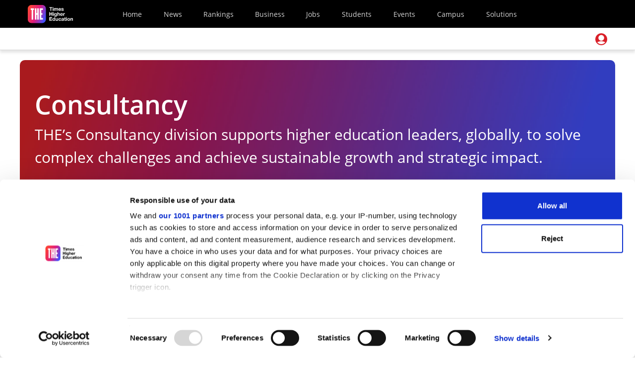

--- FILE ---
content_type: text/html; charset=utf-8
request_url: https://www.timeshighereducation.com/our-solutions/consultancy
body_size: 32461
content:
<!DOCTYPE html>
<html xmlns="http://www.w3.org/1999/xhtml" lang="en" xml:lang="en" dir="ltr"
  xmlns:og="http://ogp.me/ns#">
<head>
  <meta charset="utf-8"/>
  <meta name="viewport" content="width=device-width, initial-scale=1.0" />
  <title>Consultancy | Times Higher Education (THE)</title>
  <link rel="canonical" href="https://www.timeshighereducation.com/our-solutions/consultancy" />
<meta http-equiv="Content-Type" content="text/html; charset=utf-8" lang="en" />
<meta property="mz:section" content="our-solutions" />
<meta property="mz:subsection" content="consultancy" />
<meta property="mz:type" content="landing" />
<meta property="mz:pagename" content="consultancy" />
<meta property="og:title" content="Consultancy" />
<!--[if IE]><![endif]-->
<meta property="og:updated_time" content="2025-02-19T12:32:36+00:00" />
<meta property="article:published_time" content="2021-07-12T15:08:00+01:00" />
<meta property="article:modified_time" content="2025-02-19T12:32:36+00:00" />
<meta property="og:site_name" content="Times Higher Education (THE)" />
<meta property="og:type" content="article" />
<meta property="og:url" content="https://www.timeshighereducation.com/our-solutions/consultancy" />
<meta name="msvalidate.01" content="DBA2827FABEE1B561280B9DBAD77C9A3" />
<meta name="google-site-verification" content="KJs1E-IVyjYA-caTRM8z_rMaVUI_xI-lHuRXCAqu4Zo" />
<meta name="atdlayout" content="section" />
<meta baidu-gxt-verify-token="264dee6caa2e44b18a2ebf9ed11b782b" />
<meta name="com.silverpop.brandeddomains" content="[http://www.pages06.net, timeshighered-events.com,http://timeshighereducation.com,www.timeshighered-events.com,http://www.timeshighereducation.com,www.pages06.net,timeshighered-events.com,timeshighereducation.com,www.timeshighered-events.com,www.timeshighereducation.com]" />
<link rel="dns-prefetch" href="//static.hotjar.com" />
<link rel="preconnect" href="//static.hotjar.com" />
<link href="https://www.timeshighereducation.com/our-solutions/consultancy" rel="alternate" hreflang="en" />
<link href="https://www.timeshighereducation.com/cn/our-solutions/consultancy" rel="alternate" hreflang="zh-hans" />
<link rel="alternate" href="https://www.timeshighereducation.com/our-solutions/consultancy" hreflang="X-default" />
<link rel="shortcut icon" href="https://www.timeshighereducation.com/sites/default/themes/custom/the_responsive/favicon.ico" type="image/vnd.microsoft.icon" />
<script>!function(){let e=()=>{let e="__tcfapiLocator",t=[],a=window,n=a,s,o;for(;n;){try{if(n.frames[e]){s=n;break}}catch(c){}if(n===a.top)break;n=n.parent}s||(!function t(){let n=a.document,s=!!a.frames[e];if(!s){if(n.body){let o=n.createElement("iframe");o.style.cssText="display:none",o.name=e,n.body.appendChild(o)}else setTimeout(t,5)}return!s}(),a.__tcfapi=function e(...a){if(!a.length)return t;"setGdprApplies"===a[0]?a.length>3&&2===parseInt(a[1],10)&&"boolean"==typeof a[3]&&(o=a[3],"function"==typeof a[2]&&a[2]("set",!0)):"ping"===a[0]?"function"==typeof a[2]&&a[2]({gdprApplies:o,cmpLoaded:!1,cmpStatus:"stub"}):t.push(a)},a.addEventListener("message",function e(t){let a="string"==typeof t.data,n={};if(a)try{n=JSON.parse(t.data)}catch(s){}else n=t.data;let o="object"==typeof n&&null!==n?n.__tcfapiCall:null;o&&window.__tcfapi(o.command,o.version,function(e,n){let s={__tcfapiReturn:{returnValue:e,success:n,callId:o.callId}};t&&t.source&&t.source.postMessage&&t.source.postMessage(a?JSON.stringify(s):s,"*")},o.parameter)},!1))};"undefined"!=typeof module?module.exports=e:e()}();</script><script src="https://cdn.tagdeliver.com/cipt/18910.js" async="async"></script>
<script id="Cookiebot" src="https://consent.cookiebot.com/uc.js" data-cbid="5f3e2218-92b3-450a-a647-b4e800bc8cbc" data-framework="TCFv2.2"></script>
<script id="acoustic-script" src="https://www.sc.pages06.net/lp/static/js/iMAWebCookie.js?4924e0f0-17c3c66f1f5-0310566f5c908adfce8bff30120fa182&amp;h=www.pages06.net" data-cookieconsent="marketing" type="text/plain" async="async"></script>
<script id="acoustic-tealeaf" src="https://content-eu-1.content-cms.com/7fbff3c6-1b3b-4a7d-a64e-c8ebc38fa3df/dxdam/51/5195a4c0-416a-4ed6-8a0a-19f049bca515/connect-6.4.148-logSignal-20250224.js" data-cookieconsent="marketing" type="text/plain" async="async"></script>
<script type="application/ld+json">{
    "@context": "https://schema.org",
    "@graph": [
        {
            "publisher": {
                "@type": "Organization",
                "@id": "https://www.timeshighereducation.com",
                "name": "Times Higher Education (THE)",
                "url": "https://www.timeshighereducation.com",
                "logo": {
                    "@type": "ImageObject",
                    "url": "https://www.timeshighereducation.com/cms-academic/sites/default/files/2025-06/the_master_logo_col_rgb_0.png",
                    "width": "612px",
                    "height": "200px"
                }
            },
            "@type": "WebSite",
            "@id": "https://www.timeshighereducation.com",
            "name": "Times Higher Education (THE)",
            "url": "https://www.timeshighereducation.com"
        }
    ]
}</script>
<link rel="shortlink" href="https://www.timeshighereducation.com/node/717523" />
  <link type="text/css" rel="stylesheet" href="/sites/default/files/advagg_css/css__dYgfUEFcwtW9vjtndq0wcuvpUwrq9HWUSD70zGcw0aw__FZlFHvXCErZRHzCwDwYk7bnE4O0wLnG-rKNakFkhEy8__LW0jbqlMpmwHMJpBjFjdC_TuiCed4yH6CHGZfq4-4Hw.css" media="all" />
<link type="text/css" rel="stylesheet" href="/sites/default/files/advagg_css/css__Czf__I9Wfioyrt2hIJN0Rp7mlvwKmUhKo90gSEiL8hc__i7nPghoNPYYvYfTt3AsLY-XkvYGEkB_F26-hfjDOrqo__LW0jbqlMpmwHMJpBjFjdC_TuiCed4yH6CHGZfq4-4Hw.css" media="all" />
  <script>
    (function(w){w._mz = {};w._mz_def=[];_mz.emit=function(t,d,n){w._mz_def.push({f:'emit',t:t,d:d,n:n});};}(window));
  </script>
  
<!--[if lte IE 9]>
<script type="text/javascript" src="/sites/default/files/advagg_js/js__9Cx5V9kgfqBOBsVd7ynjlMqo7MQiW51n4JtwKGs0EXw__x4aTKZ1-p9TKEP60zycQP_WMi7ZT-xiFhhjbPmcnbM0__LW0jbqlMpmwHMJpBjFjdC_TuiCed4yH6CHGZfq4-4Hw.js#ie9-" onload="if(jQuery.isFunction(jQuery.holdReady)){jQuery.holdReady(true);}"></script>
<![endif]-->

<!--[if gt IE 9]>
<script type="text/javascript" src="/sites/default/files/advagg_js/js__9Cx5V9kgfqBOBsVd7ynjlMqo7MQiW51n4JtwKGs0EXw__x4aTKZ1-p9TKEP60zycQP_WMi7ZT-xiFhhjbPmcnbM0__LW0jbqlMpmwHMJpBjFjdC_TuiCed4yH6CHGZfq4-4Hw.js#ie10+" defer="defer" onload="if(jQuery.isFunction(jQuery.holdReady)){jQuery.holdReady(true);}"></script>
<![endif]-->

<!--[if !IE]><!-->
<script type="text/javascript" src="/sites/default/files/advagg_js/js__9Cx5V9kgfqBOBsVd7ynjlMqo7MQiW51n4JtwKGs0EXw__x4aTKZ1-p9TKEP60zycQP_WMi7ZT-xiFhhjbPmcnbM0__LW0jbqlMpmwHMJpBjFjdC_TuiCed4yH6CHGZfq4-4Hw.js" defer="defer" onload="if(jQuery.isFunction(jQuery.holdReady)){jQuery.holdReady(true);}"></script>
<!--<![endif]-->
<script type="text/javascript" src="/sites/default/files/advagg_js/js__9ici6QMeDS-cROq8R0RhuICsMGMP2wcJZNQQFsqQi44__X4Rruq2pzP-lYa7ohNqzXAw4U4QfJhhTFBE7GZ5LUcg__LW0jbqlMpmwHMJpBjFjdC_TuiCed4yH6CHGZfq4-4Hw.js" defer="defer" onload="
function advagg_mod_1(){advagg_mod_1.count=++advagg_mod_1.count||1;try{if(advagg_mod_1.count<=40){init_drupal_core_settings();advagg_mod_1.count=100;}}
catch(e){if(advagg_mod_1.count>=40){throw e;}
else{window.setTimeout(advagg_mod_1,1);}}}
function advagg_mod_1_check(){if(window.init_drupal_core_settings&&window.jQuery&&window.Drupal){advagg_mod_1();}
else{window.setTimeout(advagg_mod_1_check,1);}}
advagg_mod_1_check();"></script>
<script type="text/javascript" src="/sites/default/files/advagg_js/js__jY3-3CF_aW2-zV7M-ZJG0aboHTCHOpI0LqsoubNNRFI__ldX-GYGVbJarE_FwlYdMigsz0wUJ72Qj_I4V8NwWM6E__LW0jbqlMpmwHMJpBjFjdC_TuiCed4yH6CHGZfq4-4Hw.js" defer="defer"></script>
<script type="text/javascript" src="/sites/default/files/advagg_js/js__k2A6sBlJkaSKPzBvSC6BmdupGpa7fDJKu1yBg0SNenU__UK3tT6F7qxO_OcGXoNQ4hKef5GtxvJVLMtkZ5ZHSIrQ__LW0jbqlMpmwHMJpBjFjdC_TuiCed4yH6CHGZfq4-4Hw.js" defer="defer"></script>
<script type="text/javascript">
<!--//--><![CDATA[//><!--
function init_drupal_core_settings() {jQuery.extend(Drupal.settings,{"basePath":"\/","pathPrefix":"","setHasJsCookie":0,"ajaxPageState":{"theme":"the_responsive","theme_token":"HWXJafqLL4rlwj2QOS5nBJoTLlbzKvPBkGeMqXsEcOA","jquery_version":"1.7","css":{"modules\/system\/system.base.css":1,"misc\/ui\/jquery.ui.core.css":1,"misc\/ui\/jquery.ui.theme.css":1,"sites\/all\/modules\/contrib\/blazy\/css\/blazy.css":1,"sites\/all\/modules\/contrib\/blazy\/css\/components\/blazy.filter.css":1,"sites\/all\/modules\/contrib\/blazy\/css\/components\/blazy.ratio.css":1,"sites\/all\/modules\/contrib\/blazy\/css\/components\/blazy.loading.css":1,"modules\/field\/theme\/field.css":1,"modules\/node\/node.css":1,"sites\/all\/modules\/contrib\/workflow\/workflow_admin_ui\/workflow_admin_ui.css":1,"sites\/all\/modules\/contrib\/views\/css\/views.css":1,"sites\/all\/modules\/contrib\/ctools\/css\/ctools.css":1,"sites\/all\/modules\/contrib\/ctools\/css\/modal.css":1,"sites\/all\/modules\/contrib\/node_embed\/plugins\/node_embed\/node_embed.css":1,"sites\/default\/themes\/custom\/the_responsive\/css\/styles\/paragraph__all.css":1,"sites\/default\/themes\/custom\/the_responsive\/css\/styles\/layout__panel_regions.css":1,"sites\/default\/themes\/custom\/the_responsive\/css\/styles\/layout__main_container.css":1,"sites\/default\/themes\/custom\/the_responsive\/css\/styles\/base__font-declarations.css":1,"sites\/default\/themes\/custom\/the_responsive\/css\/vendor\/bootstrap-sass\/bootstrap_styles.css":1,"sites\/default\/themes\/custom\/the_responsive\/css\/styles\/global.css":1,"sites\/default\/themes\/custom\/the_responsive\/css\/global_nav\/component__global_nav.css":1},"js":{"misc\/jquery.once.js":1,"sites\/all\/modules\/contrib\/jquery_update\/replace\/ui\/external\/jquery.cookie.js":1,"sites\/all\/libraries\/auth0-js\/dist\/auth0.min.js":1,"sites\/default\/modules\/custom\/the_auth0\/js\/the_auth0_silent_auth.js":1,"misc\/form-single-submit.js":1,"sites\/all\/modules\/contrib\/jquery_update\/js\/jquery_update.js":1,"sites\/all\/modules\/contrib\/ctools\/js\/modal.js":1,"sites\/default\/modules\/custom\/the_login_modal\/js\/the-login-modal-theme.js":1,"sites\/all\/modules\/contrib\/ctools\/js\/ajax-responder.js":1,"sites\/default\/modules\/custom\/the_ums_modal\/js\/the_ums_modal_close.js":1,"sites\/default\/modules\/custom\/the_global_nav\/js\/the_global_nav.js":1,"sites\/default\/modules\/custom\/the_login_modal\/js\/the_login_modal.js":1,"sites\/default\/libraries\/smartmenus\/jquery.smartmenus.min.js":1,"sites\/default\/libraries\/smartmenus\/addons\/bootstrap\/jquery.smartmenus.bootstrap.min.js":1,"sites\/default\/themes\/custom\/the_responsive\/js\/global-nav-user-menu.js":1,"sites\/all\/libraries\/bootstrap\/js\/modal.js":1,"sites\/all\/libraries\/bootstrap\/js\/alert.js":1,"sites\/default\/modules\/custom\/the_jobs\/js\/redirect_helper.js":1,"sites\/all\/themes\/contrib\/bootstrap\/js\/modules\/ctools\/js\/modal.js":1,"misc\/jquery-extend-3.4.0.js":1,"misc\/jquery-html-prefilter-3.5.0-backport.js":1,"sites\/all\/modules\/contrib\/jquery_update\/replace\/ui\/ui\/minified\/jquery.ui.core.min.js":1,"sites\/all\/libraries\/stickybits\/dist\/stickybits.min.js":1,"sites\/all\/libraries\/blazy\/blazy.min.js":1,"sites\/all\/modules\/contrib\/blazy\/js\/dblazy.min.js":1,"sites\/all\/modules\/contrib\/blazy\/js\/bio.min.js":1,"sites\/all\/modules\/contrib\/blazy\/js\/bio.media.min.js":1,"sites\/all\/modules\/contrib\/blazy\/js\/blazy.load.min.js":1,"sites\/all\/modules\/contrib\/jquery_update\/replace\/jquery.form\/4\/jquery.form.min.js":1,"sites\/default\/themes\/custom\/the_responsive\/js\/global.js":1,"sites\/all\/themes\/contrib\/bootstrap\/js\/misc\/_progress.js":1,"sites\/default\/modules\/custom\/the_ums_modal\/js\/the-ums-modal-theme.js":1,"sites\/default\/modules\/custom\/mz_events_the\/js\/mz_events_the.js":1,"sites\/default\/themes\/custom\/the_responsive\/js\/hacks.js":1,"sites\/all\/libraries\/readmore\/readmore.min.js":1,"sites\/default\/themes\/custom\/the_responsive\/js\/nav-main.js":1,"sites\/all\/libraries\/bootstrap\/js\/tooltip.js":1,"sites\/all\/libraries\/bootstrap\/js\/popover.js":1,"sites\/all\/libraries\/bootstrap\/js\/collapse.js":1,"sites\/default\/modules\/shared\/mz_analytics\/js\/mz_analytics.js":1,"sites\/default\/modules\/custom\/the_nag_footer\/includes\/the_nag_footer.js":1,"sites\/all\/themes\/contrib\/bootstrap\/js\/bootstrap.js":1,"sites\/default\/themes\/custom\/the_responsive\/js\/crimtan-tag.js":1,"sites\/all\/modules\/contrib\/jquery_update\/replace\/jquery\/1.7\/jquery.min.js":1,"misc\/drupal.js":1,"misc\/ajax.js":1,"sites\/all\/themes\/contrib\/bootstrap\/js\/misc\/ajax.js":1}},"CToolsModal":{"loadingText":"Loading...","closeText":"Close Window","closeImage":"\u003Cimg class=\u0022img-responsive\u0022 src=\u0022https:\/\/www.timeshighereducation.com\/sites\/all\/modules\/contrib\/ctools\/images\/icon-close-window.png\u0022 alt=\u0022Close window\u0022 title=\u0022Close window\u0022 \/\u003E","throbber":"\u003Cimg class=\u0022img-responsive\u0022 src=\u0022https:\/\/www.timeshighereducation.com\/sites\/all\/modules\/contrib\/ctools\/images\/throbber.gif\u0022 alt=\u0022Loading\u0022 title=\u0022Loading...\u0022 \/\u003E"},"the-modal-style":{"modalSize":{"type":"scale","width":"1","height":"1"},"modalOptions":{"opacity":0.5,"background-color":"#000"},"animation":"fadeIn","modalTheme":"THELoginModal","closeText":""},"the-ums-modal-style-xxlarge":{"modalSize":{"type":"scale","width":"1","height":"1"},"modalOptions":{"opacity":0.5,"background-color":"#000"},"animation":"fadeIn","modalTheme":"THEUMSModalThemeXxlarge","closeText":"X"},"the-ums-modal-style-xlarge":{"modalSize":{"type":"scale","width":"1","height":"1"},"modalOptions":{"opacity":0.5,"background-color":"#000"},"animation":"fadeIn","modalTheme":"THEUMSModalThemeXlarge","closeText":"X"},"urlIsAjaxTrusted":{"\/our-solutions\/consultancy":true},"thenf":{"start":"400","min_width":"1080","restrict_roles":0,"roles":{"1":0,"2":0,"3":0,"4":0,"5":0,"30":0,"8":0,"13":0,"10":0,"19":0,"25":0,"28":0,"36":0,"42":0,"47":0},"restrict_languages":1,"languages":{"en":"en","zh-hans":0,"fr":0}},"the_user_logged_in":false,"the_auth0":{"domain":"https:\/\/login.timeshighereducation.com","client_id":"uJvhqrOoHcKJhBieEHtx66bYYA5ur5fx","responseType":"token","redirectUri":"https:\/\/www.timeshighereducation.com\/openid-connect\/the_auth0","silentAuthUrl":"\/the\/auth0-silent-auth","silentAuthEnabled":1,"debug":0,"site_wide_silent_auth":1},"the_global_nav":{"parent":"solutions","active":"solutions:consultancy","debug":"This is a node page with active section: solutions:consultancy","lang_name":"en","app":"cms-academic"},"mz_variables":{"mz_script":"\/\/www.timeshighereducation.com\/cdn\/mz\/5c34dfe\/mz.js","user_variables":{"id":0},"mz_domain":"","mz_events_separate":"","page_variables":{"version":214,"app":"academic","variant":"drupal","thirdPartyGoogleAnalytics":[{"trackingId":"UA-35881683-9","trackingName":"student","customDimensions":[{"dimensionIndex":"1","dimensionValue":""},{"dimensionIndex":"2","dimensionValue":false}]}]},"admin_tracking":0},"the_user":[],"user_ums_redirect":"https:\/\/ums.timeshighereducation.com\/user\/professional_details?silentAuth=true\u0026redirectUri=true","blazy":{"loadInvisible":false,"offset":200,"saveViewportOffsetDelay":50,"validateDelay":25,"container":""},"blazyIo":{"enabled":false,"disconnect":false,"rootMargin":"0px","threshold":[0]},"bootstrap":{"anchorsFix":0,"anchorsSmoothScrolling":1,"formHasError":1,"popoverEnabled":0,"popoverOptions":{"animation":1,"html":0,"placement":"right","selector":"","trigger":"click","triggerAutoclose":1,"title":"","content":"","delay":0,"container":"body"},"tooltipEnabled":0,"tooltipOptions":{"animation":1,"html":0,"placement":"auto left","selector":"","trigger":"hover focus","delay":0,"container":"body"}}}); 
if(jQuery.isFunction(jQuery.holdReady)){jQuery.holdReady(false);}} if(window.jQuery && window.Drupal){init_drupal_core_settings();}
//--><!]]>
</script>
</head>
<body class="html not-front not-logged-in no-sidebars page-node page-node- page-node-717523 node-type-standard-page-paragraphs node-type-standard-page-paragraphs--mono i18n-en global-nav-enabled image-lazy-load-enabled" >
<div class="white-modal"></div>
  <div id="skip-link">
    <a href="#main-content" class="element-invisible element-focusable">Skip to main content</a>
  </div>
    


  <!-- Global nav enabled -->
<header id="navbar" role="banner" class="navbar navbar-default navbar-white navbar--global-nav js-navbar js-sticky-nav" data-esi-url="/global-nav-esi/en/">
    <script defer src="/global-nav-esi/static/js/main.04315c86.js"></script><style data-emotion="css" data-s="">.css-s0zvr5{position:relative;background:#000;font-family:"Open Sans",sans-serif;font-size:14px;font-weight:400;margin:0;z-index:20;min-width:290px}.css-s0zvr5 .mz-marker{display:contents}.css-11lkxxv{display:flex;max-width:1536px;margin:0 auto;height:56px;padding:0 8px 0 16px}.css-5u9fd8{width:100px;display:flex;flex-direction:column;-webkit-box-pack:center;justify-content:center}.css-i0npmp{display:block;width:92px;height:37px;background-image:url([data-uri])}.css-1euml9w{-webkit-box-flex:1;flex-grow:1;display:flex}.css-po9bxc{display:flex;position:static;-webkit-box-align:center;align-items:center;-webkit-box-pack:start;justify-content:flex-start;margin:0 auto;padding:0}@media only screen and (max-width:880px){.css-po9bxc{display:none;background:#000;padding:0;position:absolute;top:100%;left:0;width:100%;min-height:100vh}}.css-etjx5n{list-style-type:none;margin-right:1em;position:relative;flex:0 0 auto;font-size:20px}@media only screen and (min-width:880px){.css-etjx5n{font-size:14px;margin-right:.8em}}@media only screen and (min-width:1100px){.css-etjx5n{margin-right:2em}}.css-etjx5n:last-child{margin-right:0}.css-etjx5n>a{display:inline-flex;flex-direction:column;align-items:flex-start;-webkit-box-pack:justify;justify-content:space-between;color:#d5d5d5;text-decoration:none;padding:1em;width:100%}@media only screen and (min-width:880px){.css-etjx5n>a{width:initial;-webkit-box-align:center;align-items:center;padding:1em .5em}}.css-etjx5n>a::after{content:attr(data-text);height:0;visibility:hidden;overflow:hidden;user-select:none;pointer-events:none;font-weight:700}@media speech{.css-etjx5n>a::after{display:none}}.css-etjx5n>a:focus,.css-etjx5n>a:hover{color:#fff}@media only screen and (min-width:1100px){.css-4cjk30{width:100px}}.css-4cjk30>.search-icon{display:block;width:40px;height:40px;background-image:url([data-uri]);background-size:24px;background-position:center center;background-repeat:no-repeat}.css-1gkc6sk{display:none;visibility:hidden}@media only screen and (max-width:880px){.css-1gkc6sk{display:flex;visibility:visible;flex-direction:column;-webkit-box-pack:center;justify-content:center;width:40px;height:40px;background:#000;margin:8px 0 0;border:none;padding:0;font-family:sans-serif;font-size:1em;cursor:pointer;-webkit-appearance:none}.css-1gkc6sk:focus{outline:#fff dotted 1px}.css-1gkc6sk>span{display:block;margin:0 auto;width:24px;height:24px;background-size:contain;background-image:url([data-uri])}}.css-1mpwl8m{position:relative;background:#fff;font-family:"Open Sans",sans-serif;font-size:14px;font-weight:400;margin:0;padding:0;min-width:290px;border-bottom:1px solid #d5d5d5;box-shadow:rgba(0,0,0,.1) 0 5px 5px 0;display:block}.css-1vb6yxk{max-width:1536px;margin:0 auto;min-height:44px;padding:0 0 0 16px}.css-1n5h39i{display:none}.css-1n5h39i.show{display:flex;height:89px}@media only screen and (min-width:880px){.css-1n5h39i.show{height:44px}}.css-1n5h39i.blank{height:44px}.css-vsbmu6{display:flex;flex-wrap:wrap;-webkit-box-pack:justify;justify-content:space-between;width:100%}.show .css-vsbmu6{height:89px}@media only screen and (min-width:880px){.show .css-vsbmu6{height:44px;flex-wrap:nowrap}}.blank .css-vsbmu6{height:44px}.css-q48bew{flex:0 0 auto;order:1;height:50%;font-weight:700;font-size:1.1em;max-width:300px;display:flex;margin-right:10px}@media only screen and (min-width:880px){.css-q48bew{height:43px;margin-bottom:2px}}.css-q48bew a{padding:.5em 0;color:#000;text-decoration:none}.css-7t49wx{display:flex;flex:1 0 auto;flex-direction:column;-webkit-box-pack:center;justify-content:center}.css-f41wm4{width:100%;height:50%;min-width:0;overflow:hidden;order:3;display:flex;flex:0 1 auto;flex-direction:column;-webkit-box-pack:center;justify-content:center}@media only screen and (min-width:880px){.css-f41wm4{order:2;height:100%}}.css-19yn5ir{width:max-content;display:flex;position:static;-webkit-box-align:center;align-items:center;-webkit-box-pack:start;justify-content:flex-start;margin:0;padding:0}@media only screen and (min-width:880px){.css-19yn5ir{padding:0 30px;margin:0 0 0 auto}}.css-1w6gwe9{list-style-type:none;margin:0 10px;position:relative;flex:0 0 auto}.css-1w6gwe9:first-of-type{margin-left:0}.css-1w6gwe9>a{display:inline-flex;flex-direction:column;align-items:flex-start;-webkit-box-pack:center;place-content:center;color:#595959;text-decoration:none;padding:0;width:100%;height:42px;border-bottom:2px solid #fff}@media only screen and (min-width:880px){.css-1w6gwe9>a{width:initial;-webkit-box-align:center;align-items:center}}.css-1w6gwe9>a::after{content:attr(data-text);height:0;visibility:hidden;overflow:hidden;user-select:none;pointer-events:none;font-weight:700}@media speech{.css-1w6gwe9>a::after{display:none}}.css-1w6gwe9>a:focus,.css-1w6gwe9>a:hover{color:#000}.css-1w6gwe9>a.active{color:#000;font-weight:700;border-bottom:2px solid #000}.css-1c6c4qk{margin-right:50px;height:50%;order:2;display:flex;flex:0 0 auto;-webkit-box-pack:center;justify-content:center}@media only screen and (min-width:880px){.css-1c6c4qk{order:3;height:100%}}.css-1c6c4qk>.search-icon{display:block;width:44px;height:44px;background-image:url([data-uri]);background-size:24px;background-position:center center;background-repeat:no-repeat}.css-c9p0lq{display:none;font-weight:400;font-size:.7em;color:#838383;padding:0 10px;margin:0 0 0 10px;line-height:1;border-left:1px solid #838383}@media only screen and (min-width:1100px){.css-c9p0lq{display:block}}</style><div data-module="main-menu" id="root"><nav class="css-s0zvr5" data-position="primary"><div class="css-11lkxxv"><div class="css-5u9fd8"><a data-mz="true" data-type="https://www.timeshighereducation.com/" href="https://www.timeshighereducation.com/" rel=""><span aria-label="Times Higher Education logo" role="img" class="css-i0npmp"></span></a></div><div class="css-1euml9w"><ul class="css-po9bxc"><li class="css-etjx5n"><a data-mz="true" data-type="https://www.timeshighereducation.com/" href="https://www.timeshighereducation.com/" rel="" data-text="Home">Home</a></li><li class="css-etjx5n"><a data-mz="true" data-type="https://www.timeshighereducation.com/academic/news" href="https://www.timeshighereducation.com/academic/news" rel="" data-text="News">News</a></li><li class="css-etjx5n"><a data-mz="true" data-type="https://www.timeshighereducation.com/world-university-rankings" href="https://www.timeshighereducation.com/world-university-rankings" rel="" data-text="Rankings">Rankings</a></li><li class="css-etjx5n"><a data-mz="true" data-type="https://www.timeshighereducation.com/business-education" href="https://www.timeshighereducation.com/business-education" rel="" data-text="Business">Business</a></li><li class="css-etjx5n"><a data-mz="true" data-type="https://www.timeshighereducation.com/unijobs/" href="https://www.timeshighereducation.com/unijobs/" rel="" data-text="Jobs">Jobs</a></li><li class="css-etjx5n"><a data-mz="true" data-type="https://www.timeshighereducation.com/student" href="https://www.timeshighereducation.com/student" rel="" data-text="Students">Students</a></li><li class="css-etjx5n"><a data-mz="true" data-type="https://www.timeshighereducation.com/events" href="https://www.timeshighereducation.com/events" rel="" data-text="Events">Events</a></li><li class="css-etjx5n"><a data-mz="true" data-type="https://www.timeshighereducation.com/campus" href="https://www.timeshighereducation.com/campus" rel="" data-text="Campus">Campus</a></li><li class="css-etjx5n"><a data-mz="true" data-type="https://www.timeshighereducation.com/our-solutions" href="https://www.timeshighereducation.com/our-solutions" rel="" data-text="Solutions">Solutions</a></li></ul></div><div class="css-4cjk30"><button class="css-1gkc6sk"><span aria-label="Menu" role="img"></span></button></div></div></nav><nav class="css-1mpwl8m" data-position="secondary"><div class="css-1vb6yxk"><div class="hide css-1n5h39i"><div class="css-vsbmu6"><div class="css-q48bew"><div class="css-7t49wx"><a data-mz="true" data-type="https://www.timeshighereducation.com/academic/news" href="https://www.timeshighereducation.com/academic/news" rel="">News</a></div></div><div class="css-f41wm4"><ul class="css-19yn5ir"><li class="css-1w6gwe9" data-menu-id="news:home"><a data-mz="true" data-type="https://www.timeshighereducation.com/academic/news" href="https://www.timeshighereducation.com/academic/news" rel="" data-text="Home" class="">Home</a></li><li class="css-1w6gwe9" data-menu-id="news:latest"><a data-mz="true" data-type="https://www.timeshighereducation.com/academic/news/all" href="https://www.timeshighereducation.com/academic/news/all" rel="" data-text="Latest" class="">Latest</a></li><li class="css-1w6gwe9" data-menu-id="news:opinion"><a data-mz="true" data-type="https://www.timeshighereducation.com/academic/opinion" href="https://www.timeshighereducation.com/academic/opinion" rel="" data-text="Opinion" class="">Opinion</a></li><li class="css-1w6gwe9" data-menu-id="news:features"><a data-mz="true" data-type="https://www.timeshighereducation.com/academic/depth" href="https://www.timeshighereducation.com/academic/depth" rel="" data-text="In-depth" class="">In-depth</a></li><li class="css-1w6gwe9" data-menu-id="news:leadership"><a data-mz="true" data-type="https://www.timeshighereducation.com/academic/talking-leadership" href="https://www.timeshighereducation.com/academic/talking-leadership" rel="" data-text="Leadership" class="">Leadership</a></li><li class="css-1w6gwe9" data-menu-id="news:editions"><a data-mz="true" data-type="https://www.timeshighereducation.com/digital-editions" href="https://www.timeshighereducation.com/digital-editions" rel="" data-text="Digital editions" class="">Digital editions</a></li><li class="css-1w6gwe9" data-menu-id="news:newsletters"><a data-mz="true" data-type="https://www.timeshighereducation.com/newsletters" href="https://www.timeshighereducation.com/newsletters" rel="" data-text="Newsletters" class="">Newsletters</a></li></ul></div><div class="css-1c6c4qk"><a data-mz="true" data-type="https://www.timeshighereducation.com/search" href="https://www.timeshighereducation.com/search" rel="" class="search-icon"></a></div></div></div><div class="hide css-1n5h39i"><div class="css-vsbmu6"><div class="css-q48bew"><div class="css-7t49wx"><a data-mz="true" data-type="https://www.timeshighereducation.com/campus" href="https://www.timeshighereducation.com/campus" rel="">Campus</a></div><div class="css-7t49wx"><p class="css-c9p0lq">Practical insights from and for<br>academics and university staff</p></div></div><div class="css-f41wm4"><ul class="css-19yn5ir"><li class="css-1w6gwe9" data-menu-id="resources:home"><a data-mz="true" data-type="https://www.timeshighereducation.com/campus" href="https://www.timeshighereducation.com/campus" rel="" data-text="Home" class="">Home</a></li><li class="css-1w6gwe9" data-menu-id="resources:topics"><a data-mz="true" data-type="https://www.timeshighereducation.com/campus/key-topics" href="https://www.timeshighereducation.com/campus/key-topics" rel="" data-text="Key topics in HE" class="">Key topics in HE</a></li><li class="css-1w6gwe9" data-menu-id="resources:spotlights"><a data-mz="true" data-type="https://www.timeshighereducation.com/campus/keywords/spotlight-guides" href="https://www.timeshighereducation.com/campus/keywords/spotlight-guides" rel="" data-text="Spotlight guides" class="">Spotlight guides</a></li><li class="css-1w6gwe9" data-menu-id="resources:collections"><a data-mz="true" data-type="https://www.timeshighereducation.com/campus/keywords/academic-career-advice" href="https://www.timeshighereducation.com/campus/keywords/academic-career-advice" rel="" data-text="Career advice" class="">Career advice</a></li><li class="css-1w6gwe9" data-menu-id="resources:podcast"><a data-mz="true" data-type="https://www.timeshighereducation.com/campus/keywords/podcast" href="https://www.timeshighereducation.com/campus/keywords/podcast" rel="" data-text="Podcasts" class="">Podcasts</a></li><li class="css-1w6gwe9" data-menu-id="resources:partners"><a data-mz="true" data-type="https://www.timeshighereducation.com/campus/partners" href="https://www.timeshighereducation.com/campus/partners" rel="" data-text="University partners" class="">University partners</a></li><li class="css-1w6gwe9" data-menu-id="resources:green_skills"><a data-mz="true" data-type="https://www.timeshighereducation.com/green-skills" href="https://www.timeshighereducation.com/green-skills" rel="" data-text="Green skills" class="">Green skills</a></li><li class="css-1w6gwe9" data-menu-id="resources:about"><a data-mz="true" data-type="https://www.timeshighereducation.com/campus/about-campus" href="https://www.timeshighereducation.com/campus/about-campus" rel="" data-text="About" class="">About</a></li><li class="css-1w6gwe9" data-menu-id="resources:newsletters"><a data-mz="true" data-type="https://www.timeshighereducation.com/newsletters" href="https://www.timeshighereducation.com/newsletters" rel="" data-text="Newsletter sign up" class="">Newsletter sign up</a></li></ul></div><div class="css-1c6c4qk"></div></div></div><div class="hide css-1n5h39i"><div class="css-vsbmu6"><div class="css-q48bew"><div class="css-7t49wx"><a data-mz="true" data-type="https://www.timeshighereducation.com/unijobs" href="https://www.timeshighereducation.com/unijobs" rel="">Jobs</a></div></div><div class="css-f41wm4"><ul class="css-19yn5ir"><li class="css-1w6gwe9" data-menu-id="jobs:home"><a data-mz="true" data-type="https://www.timeshighereducation.com/unijobs" href="https://www.timeshighereducation.com/unijobs" rel="" data-text="Home" class="">Home</a></li><li class="css-1w6gwe9" data-menu-id="jobs:find"><a data-mz="true" data-type="https://www.timeshighereducation.com/unijobs/listings" href="https://www.timeshighereducation.com/unijobs/listings" rel="" data-text="Find a job" class="">Find a job</a></li><li class="css-1w6gwe9" data-menu-id="jobs:alerts"><a data-mz="true" data-type="https://www.timeshighereducation.com/unijobs/newalert" href="https://www.timeshighereducation.com/unijobs/newalert" rel="" data-text="Jobs alerts" class="">Jobs alerts</a></li><li class="css-1w6gwe9" data-menu-id="jobs:careers"><a data-mz="true" data-type="https://www.timeshighereducation.com/unijobs/careers" href="https://www.timeshighereducation.com/unijobs/careers" rel="" data-text="Careers advice" class="">Careers advice</a></li><li class="css-1w6gwe9" data-menu-id="jobs:post"><a data-mz="true" data-type="https://recruiters.timeshighereducation.com/pricing" href="https://recruiters.timeshighereducation.com/pricing" rel="" data-text="Post a job" class="">Post a job</a></li></ul></div><div class="css-1c6c4qk"></div></div></div><div class="hide css-1n5h39i"><div class="css-vsbmu6"><div class="css-q48bew"><div class="css-7t49wx"><a data-mz="true" data-type="https://www.timeshighereducation.com/events" href="https://www.timeshighereducation.com/events" rel="">Events</a></div></div><div class="css-f41wm4"><ul class="css-19yn5ir"><li class="css-1w6gwe9" data-menu-id="events:home"><a data-mz="true" data-type="https://www.timeshighereducation.com/events" href="https://www.timeshighereducation.com/events" rel="" data-text="Home" class="">Home</a></li><li class="css-1w6gwe9" data-menu-id="events:summits"><a data-mz="true" data-type="https://www.timeshighereducation.com/events/upcoming" href="https://www.timeshighereducation.com/events/upcoming" rel="" data-text="Upcoming events" class="">Upcoming events</a></li><li class="css-1w6gwe9" data-menu-id="events:getinvolved"><a data-mz="true" data-type="https://www.timeshighereducation.com/events/partner" href="https://www.timeshighereducation.com/events/partner" rel="" data-text="Partner with us" class="">Partner with us</a></li><li class="css-1w6gwe9" data-menu-id="events:awards"><a data-mz="true" data-type="https://www.timeshighereducation.com/events/awards" href="https://www.timeshighereducation.com/events/awards" rel="" data-text="Awards" class="">Awards</a></li></ul></div><div class="css-1c6c4qk"><a data-mz="true" data-type="https://www.timeshighereducation.com/search" href="https://www.timeshighereducation.com/search" rel="" class="search-icon"></a></div></div></div><div class="hide css-1n5h39i"><div class="css-vsbmu6"><div class="css-q48bew"><div class="css-7t49wx"><a data-mz="true" data-type="https://www.timeshighereducation.com/world-university-rankings" href="https://www.timeshighereducation.com/world-university-rankings" rel="">Rankings</a></div></div><div class="css-f41wm4"><ul class="css-19yn5ir"><li class="css-1w6gwe9" data-menu-id="rankings:home"><a data-mz="true" data-type="https://www.timeshighereducation.com/world-university-rankings" href="https://www.timeshighereducation.com/world-university-rankings" rel="" data-text="Home" class="">Home</a></li><li class="css-1w6gwe9" data-menu-id="rankings:wur"><a data-mz="true" data-type="https://www.timeshighereducation.com/world-university-rankings/latest/world-ranking" href="https://www.timeshighereducation.com/world-university-rankings/latest/world-ranking" rel="" data-text="World University Rankings 2026" class="">World University Rankings 2026</a></li><li class="css-1w6gwe9" data-menu-id="rankings:subject"><a data-mz="true" data-type="https://www.timeshighereducation.com/world-university-rankings/by-subject" href="https://www.timeshighereducation.com/world-university-rankings/by-subject" rel="" data-text="Rankings by subject" class="">Rankings by subject</a></li><li class="css-1w6gwe9" data-menu-id="rankings:impact"><a data-mz="true" data-type="https://www.timeshighereducation.com/impactrankings" href="https://www.timeshighereducation.com/impactrankings" rel="" data-text="Impact Rankings" class="">Impact Rankings</a></li><li class="css-1w6gwe9" data-menu-id="rankings:isrranking"><a data-mz="true" data-type="https://www.timeshighereducation.com/world-university-rankings/interdisciplinary-science-rankings" href="https://www.timeshighereducation.com/world-university-rankings/interdisciplinary-science-rankings" rel="" data-text="Interdisciplinary Science Rankings" class="">Interdisciplinary Science Rankings</a></li><li class="css-1w6gwe9" data-menu-id="rankings:arabranking"><a data-mz="true" data-type="https://www.timeshighereducation.com/world-university-rankings/2026/arab-university-rankings" href="https://www.timeshighereducation.com/world-university-rankings/2026/arab-university-rankings" rel="" data-text="Arab Rankings" class="">Arab Rankings</a></li><li class="css-1w6gwe9" data-menu-id="rankings:asiaranking"><a data-mz="true" data-type="https://www.timeshighereducation.com/world-university-rankings/2025/regional-ranking" href="https://www.timeshighereducation.com/world-university-rankings/2025/regional-ranking" rel="" data-text="Asia Rankings" class="">Asia Rankings</a></li><li class="css-1w6gwe9" data-menu-id="rankings:latam"><a data-mz="true" data-type="https://www.timeshighereducation.com/world-university-rankings/2026/latin-america-university-rankings" href="https://www.timeshighereducation.com/world-university-rankings/2026/latin-america-university-rankings" rel="" data-text="Latin America University Rankings" class="">Latin America University Rankings</a></li><li class="css-1w6gwe9" data-menu-id="rankings:news"><a data-mz="true" data-type="https://www.timeshighereducation.com/policy/rankings" href="https://www.timeshighereducation.com/policy/rankings" rel="" data-text="News" class="">News</a></li><li class="css-1w6gwe9" data-menu-id="rankings:about"><a data-mz="true" data-type="https://www.timeshighereducation.com/world-university-rankings/about-the-times-higher-education-world-university-rankings" href="https://www.timeshighereducation.com/world-university-rankings/about-the-times-higher-education-world-university-rankings" rel="" data-text="About THE rankings" class="">About THE rankings</a></li></ul></div><div class="css-1c6c4qk"><a data-mz="true" data-type="https://www.timeshighereducation.com/search" href="https://www.timeshighereducation.com/search" rel="" class="search-icon"></a></div></div></div><div class="hide css-1n5h39i"><div class="css-vsbmu6"><div class="css-q48bew"><div class="css-7t49wx"><a data-mz="true" data-type="https://www.timeshighereducation.com/student" href="https://www.timeshighereducation.com/student" rel="">Student</a></div><div class="css-7t49wx"><p class="css-c9p0lq">Everything you need for each step<br>of your study abroad journey</p></div></div><div class="css-f41wm4"><ul class="css-19yn5ir"><li class="css-1w6gwe9" data-menu-id="student:home"><a data-mz="true" data-type="https://www.timeshighereducation.com/student" href="https://www.timeshighereducation.com/student" rel="" data-text="Home" class="">Home</a></li><li class="css-1w6gwe9" data-menu-id="student:best"><a data-mz="true" data-type="https://www.timeshighereducation.com/student/best-universities" href="https://www.timeshighereducation.com/student/best-universities" rel="" data-text="Best universities" class="">Best universities</a></li><li class="css-1w6gwe9" data-menu-id="student:business_education"><a data-mz="true" data-type="https://www.timeshighereducation.com/student/poets-and-quants" href="https://www.timeshighereducation.com/student/poets-and-quants" rel="" data-text="Business education" class="">Business education</a></li><li class="css-1w6gwe9" data-menu-id="student:events"><a data-mz="true" data-type="https://www.timeshighereducation.com/student/events" href="https://www.timeshighereducation.com/student/events" rel="" data-text="Events/ festivals" class="">Events/ festivals</a></li><li class="css-1w6gwe9" data-menu-id="student:certifications"><a data-mz="true" data-type="https://www.timeshighereducation.com/student/certifications/skills-now-maximise-your-employability" href="https://www.timeshighereducation.com/student/certifications/skills-now-maximise-your-employability" rel="" data-text="Certifications" class="">Certifications</a></li><li class="css-1w6gwe9" data-menu-id="student:counsellor_resources"><a data-mz="true" data-type="https://www.timeshighereducation.com/counsellor" href="https://www.timeshighereducation.com/counsellor" rel="" data-text="Counsellor resources" class="">Counsellor resources</a></li></ul></div><div class="css-1c6c4qk"></div></div></div><div class="hide css-1n5h39i"><div class="css-vsbmu6"><div class="css-q48bew"><div class="css-7t49wx"><a data-mz="true" data-type="https://www.timeshighereducation.com/our-solutions" href="https://www.timeshighereducation.com/our-solutions" rel="">Solutions</a></div></div><div class="css-f41wm4"><ul class="css-19yn5ir"><li class="css-1w6gwe9" data-menu-id="solutions:home"><a data-mz="true" data-type="https://www.timeshighereducation.com/our-solutions" href="https://www.timeshighereducation.com/our-solutions" rel="" data-text="Home" class="">Home</a></li><li class="css-1w6gwe9" data-menu-id="solutions:data"><a data-mz="true" data-type="https://www.timeshighereducation.com/our-solutions/data-and-insights" href="https://www.timeshighereducation.com/our-solutions/data-and-insights" rel="" data-text="Data and insights" class="">Data and insights</a></li><li class="css-1w6gwe9" data-menu-id="solutions:consultancy"><a data-mz="true" data-type="https://www.timeshighereducation.com/our-solutions/consultancy" href="https://www.timeshighereducation.com/our-solutions/consultancy" rel="" data-text="Consultancy" class="">Consultancy</a></li><li class="css-1w6gwe9" data-menu-id="solutions:hiring"><a data-mz="true" data-type="https://www.timeshighereducation.com/our-solutions/hiring-solutions" href="https://www.timeshighereducation.com/our-solutions/hiring-solutions" rel="" data-text="Hiring solutions" class="">Hiring solutions</a></li><li class="css-1w6gwe9" data-menu-id="solutions:branding"><a data-mz="true" data-type="https://www.timeshighereducation.com/our-solutions/marketing-advertising" href="https://www.timeshighereducation.com/our-solutions/marketing-advertising" rel="" data-text="Advertising" class="">Advertising</a></li><li class="css-1w6gwe9" data-menu-id="solutions:institutional"><a data-mz="true" data-type="https://www.timeshighereducation.com/our-solutions/institutional-subscriptions" href="https://www.timeshighereducation.com/our-solutions/institutional-subscriptions" rel="" data-text="Institutional subscriptions" class="">Institutional subscriptions</a></li><li class="css-1w6gwe9" data-menu-id="solutions:student"><a data-mz="true" data-type="https://www.timeshighereducation.com/our-solutions/student-recruitment" href="https://www.timeshighereducation.com/our-solutions/student-recruitment" rel="" data-text="Student recruitment" class="">Student recruitment</a></li><li class="css-1w6gwe9" data-menu-id="solutions:campusplus"><a data-mz="true" data-type="https://www.timeshighereducation.com/our-solutions/campus-partnership" href="https://www.timeshighereducation.com/our-solutions/campus-partnership" rel="" data-text="Campus+" class="">Campus+</a></li></ul></div><div class="css-1c6c4qk"><a data-mz="true" data-type="https://www.timeshighereducation.com/search" href="https://www.timeshighereducation.com/search" rel="" class="search-icon"></a></div></div></div></div></nav></div>
    <div class="global-nav__layout-mimic">
      <div class="global-nav__layout-mimic-inner">
        <ul class="global-nav__icons"><li class="global-nav__icon"><button data-target="block-the-login-modal-the-login-modal-multistep" class="user-menu__icon user-menu__icon--user js-user-menu__icon" title="User account"></button></li>
</ul>      </div>
                <div class="region region-secondary-navigation">
    <section id="block-the-social-links-share-buttons" class="block block-the-social-links clearfix">

      
  <ul class="soc share-buttons js-share-buttons"><li><a href="https://twitter.com/intent/tweet?url=https://www.timeshighereducation.com/our-solutions/consultancy&amp;via=timeshighered&amp;text=Consultancy" class="twitter" title="Share on twitter" target="_blank" data-network="twitter">Share on twitter</a></li>
<li><a href="https://www.facebook.com/sharer/sharer.php?u=https://www.timeshighereducation.com/our-solutions/consultancy&amp;p[title]=Consultancy" class="facebook" title="Share on facebook" target="_blank" data-network="facebook">Share on facebook</a></li>
</ul>
</section>
<section id="block-the-login-modal-the-login-modal-multistep" class="block block-the-login-modal clearfix">

      
  <nav id="global-nav-user-menu" class="user-menu js-user-menu">
        <ul class="links">
        <li><form class="d-form-inline" action="/our-solutions/consultancy" method="post" id="the-auth0-user-dropdown-register-form" accept-charset="UTF-8"><div><button class="user-menu__button  user-menu__button--register btn-block btn btn-default form-submit form-submit" data-mz="" type="submit" id="edit-the-auth0-register-button-element" name="op" value="Register">Register</button>
<input type="hidden" name="form_build_id" value="form-RSzvUkiXZotIjUQsAl4DXzKtWnokcU2EnRrYKxzK3lo" />
<input type="hidden" name="form_id" value="the_auth0_user_dropdown_register_form" />
</div></form></li><li><form class="d-form-inline" action="/our-solutions/consultancy" method="post" id="the-auth0-user-dropdown-login-form" accept-charset="UTF-8"><div><button class="user-menu__button user-menu__button--login btn-block btn btn-default form-submit form-submit" data-mz="" type="submit" id="edit-the-auth0-login-button-element" name="op" value="Login">Login</button>
<input type="hidden" name="form_build_id" value="form-_WLtyPeNiZplrETTtdvKUV2K652qdxdwoA9giDC7hnE" />
<input type="hidden" name="form_id" value="the_auth0_user_dropdown_login_form" />
</div></form></li><li><a href="/store" data-mz="" class="user-menu__button user-menu__button--subscribe">Subscribe</a></li>      </ul>
      <div class="user-menu__messaging js-the-corporate-subscriptions-ip-messaging"></div>
</nav>

</section>
  </div>
          </div>
</header>

    <div class="region region-hero">
      </div>



<div class="main-container">

  <header role="banner" id="page-header">
    
      </header> <!-- /#page-header -->

    
    
    <a id="main-content"></a>

                                <div class="region region-content">
    <section id="block-system-main" class="block block-system clearfix">

      
  <div id="node-717523" class="standard-page-paragraphs paragraphs-page-paragraphs--mono node node-standard-page-paragraphs node-promoted node-full clearfix">

  <div class="hero " style="background: -webkit-gradient(linear,left top,left bottom,from(rgba(0,0,0,0.25)),to(rgba(0,0,0,0.25))),url('https://www.timeshighereducation.com/sites/default/files/gradient-header-new.jpg'); background: linear-gradient(rgba(0,0,0,0.25),rgba(0,0,0,0.25)),url('https://www.timeshighereducation.com/sites/default/files/gradient-header-new.jpg'); background-size: cover;
    background-repeat: no-repeat; background-position: center;">
    <div class="hero__content container  ">
      <h1 class="hero__title ">Consultancy</h1>
              <div class="hero__sub-title "><div class="field field-name-field-subtitle field-type-text field-label-hidden"><div class="field-items"><div class="field-item even">THE’s Consultancy division supports higher education leaders, globally, to solve complex challenges and achieve sustainable growth and strategic impact.</div></div></div></div>
                          <div class="hero__button"><div class="field field-name-field-standard-page-button field-type-link-field field-label-hidden"><div class="field-items"><div class="field-item even"><a href="https://www.timeshighereducation.com/our-solutions/enquire-now" data-mz=" " data-position="link-field-0">Enquire now</a></div></div></div></div>
          </div>
  </div>

  
  
  
  <div class="standard-page-paragraphs__content js-sub-nav-trigger">
    
<div class="paragraphs-items paragraphs-items-field-paragraphs paragraphs-items-field-paragraphs-full paragraphs-items-full">
  <div class="paragraphs-item-page-section paragraphs-item-page-section--light ">
  <div class="container">
    <div class="row">
      <div class="col-sm-12">
        <div class="paragraphs-item-text">
                                <div class="paragraphs-item-text__body"><h1>Empowering universities, governments and organisations around the world.</h1>
<p>THE Consultancy provides strategic, data-driven guidance to universities, governments and organisations globally. Building on our vast sector expertise and long history, we support our partners to build effective and sustainable strategies aligned to their unique mission.​</p>
<p>​Understanding that all organisations are unique, we combine proprietary and primary data to design customised solutions. Our consultancy practice harnesses THE’s strong network in the global higher education sector, combining engagement of global stakeholders within our analyses. Offering both short-term and long-term solutions, our expert consultants diagnose areas of strength, and provide evidence-based guidance on implementation of recommendations for improvement</p></div>
                            </div>
      </div>
    </div>
  </div>
</div>
<div class="paragraphs-item-page-section paragraphs-item-page-section--light ">
  <div class="container">
    <div class="row">
      <div class="col-sm-12">
        <div class="paragraphs-item-article-list">
                                <div class="paragraphs-item-article-list__items paragraphs-item-article-list__items--2">
              <article class="teaser-card teaser-card--no-image teaser-card--paragraphs-page">
  <div class="teaser-card__image-wrapper">
    <a data-mz data-position="teaser-card" href="/our-solutions/consultancy/rankingsperformance">
            <h3 class="teaser-card__title">Rankings &amp; Performance Analysis              </h3>
    </a>
  </div>
      <div class="teaser-card__standfirst">In-depth analysis of institutional and subject level performance in ​THE’s suite of global rankings. We also provide institutional level ​simulation of rankings performance for unranked institutions, with ​detailed analysis of strengths, weaknesses, and future opportunities.</div>
    <div class="teaser-card__meta-info">
                  <div class="teaser-card__date">23 September</div>
            <div class="teaser-card__find-out-more">
      <a class="teaser-card__find-out-more-btn" data-mz data-position="teaser-card" href="/our-solutions/consultancy/rankingsperformance">Discover more</a>
    </div>
  </div>
</article>
<article class="teaser-card teaser-card--no-image teaser-card--paragraphs-page">
  <div class="teaser-card__image-wrapper">
    <a data-mz data-position="teaser-card" href="/our-solutions/consultancy/sustainability">
            <h3 class="teaser-card__title">Sustainability              </h3>
    </a>
  </div>
      <div class="teaser-card__standfirst">The United Nations’ Sustainable Development Goals (SDGs) are a way to provide a blueprint to achieve a more sustainable future for all. THE Consultancy offers the following Sustainability Consultancy Services to universities, governments, and industry.</div>
    <div class="teaser-card__meta-info">
                  <div class="teaser-card__date">26 January</div>
            <div class="teaser-card__find-out-more">
      <a class="teaser-card__find-out-more-btn" data-mz data-position="teaser-card" href="/our-solutions/consultancy/sustainability">Discover more</a>
    </div>
  </div>
</article>
<article class="teaser-card teaser-card--no-image teaser-card--paragraphs-page">
  <div class="teaser-card__image-wrapper">
    <a data-mz data-position="teaser-card" href="/our-solutions/consultancy/brand-reputation">
            <h3 class="teaser-card__title">Brand &amp; Reputation              </h3>
    </a>
  </div>
      <div class="teaser-card__standfirst">A comprehensive framework to elevate your brand and reputation building capabilities.</div>
    <div class="teaser-card__meta-info">
                  <div class="teaser-card__date">19 February</div>
            <div class="teaser-card__find-out-more">
      <a class="teaser-card__find-out-more-btn" data-mz data-position="teaser-card" href="/our-solutions/consultancy/brand-reputation">Discover more</a>
    </div>
  </div>
</article>
<article class="teaser-card teaser-card--no-image teaser-card--paragraphs-page">
  <div class="teaser-card__image-wrapper">
    <a data-mz data-position="teaser-card" href="/our-solutions/consultancy/transnational-education-tne-consultancy">
            <h3 class="teaser-card__title">Internationalisation &amp; Transnational Education (TNE)              </h3>
    </a>
  </div>
      <div class="teaser-card__standfirst">Offering a bespoke Transnational Education (TNE) consultancy ​service powered by our world-leading higher education data and ​global network of universities.</div>
    <div class="teaser-card__meta-info">
                  <div class="teaser-card__date">10 October</div>
            <div class="teaser-card__find-out-more">
      <a class="teaser-card__find-out-more-btn" data-mz data-position="teaser-card" href="/our-solutions/consultancy/transnational-education-tne-consultancy">Discover more</a>
    </div>
  </div>
</article>
<article class="teaser-card teaser-card--no-image teaser-card--paragraphs-page">
  <div class="teaser-card__image-wrapper">
    <a data-mz data-position="teaser-card" href="/our-solutions/consultancy/industry-insights">
            <h3 class="teaser-card__title">Industry Insights              </h3>
    </a>
  </div>
      <div class="teaser-card__standfirst">Our team work closely with industry and commercial organisations to provide insights and tailored thought leadership on a topical basis to support with market awareness, sector engagement, reputation and to help in forging strategic partnerships</div>
    <div class="teaser-card__meta-info">
                  <div class="teaser-card__date">7 February</div>
            <div class="teaser-card__find-out-more">
      <a class="teaser-card__find-out-more-btn" data-mz data-position="teaser-card" href="/our-solutions/consultancy/industry-insights">Discover more</a>
    </div>
  </div>
</article>
<article class="teaser-card teaser-card--no-image teaser-card--paragraphs-page">
  <div class="teaser-card__image-wrapper">
    <a data-mz data-position="teaser-card" href="/our-solutions/consultancy/research-strategy">
            <h3 class="teaser-card__title">Research Strategy              </h3>
    </a>
  </div>
      <div class="teaser-card__standfirst">THE Consultancy can support universities and ministries of education enhance their academic research strategies, using THE’s bibliometric data and unique artificial intelligence tools</div>
    <div class="teaser-card__meta-info">
                  <div class="teaser-card__date">7 February</div>
            <div class="teaser-card__find-out-more">
      <a class="teaser-card__find-out-more-btn" data-mz data-position="teaser-card" href="/our-solutions/consultancy/research-strategy">Discover more</a>
    </div>
  </div>
</article>
<article class="teaser-card teaser-card--no-image teaser-card--paragraphs-page">
  <div class="teaser-card__image-wrapper">
    <a data-mz data-position="teaser-card" href="/our-solutions/consultancy/course-portfolio-analysis-and-strategy">
            <h3 class="teaser-card__title">Course Portfolio Analysis and Strategy              </h3>
    </a>
  </div>
      <div class="teaser-card__standfirst">There are two critical variables that explain the success of a university in student markets - one is reputation, the second is having a suite of courses that is appealing to a potential applicant</div>
    <div class="teaser-card__meta-info">
                  <div class="teaser-card__date">21 March</div>
            <div class="teaser-card__find-out-more">
      <a class="teaser-card__find-out-more-btn" data-mz data-position="teaser-card" href="/our-solutions/consultancy/course-portfolio-analysis-and-strategy">Discover more</a>
    </div>
  </div>
</article>
<article class="teaser-card teaser-card--no-image teaser-card--paragraphs-page">
  <div class="teaser-card__image-wrapper">
    <a data-mz data-position="teaser-card" href="/content/consultancy-hub">
            <h3 class="teaser-card__title">Consultancy Hub              </h3>
    </a>
  </div>
      <div class="teaser-card__standfirst">Keep up to date with THE Consultancy’s news and products</div>
    <div class="teaser-card__meta-info">
                  <div class="teaser-card__date">9 January</div>
            <div class="teaser-card__find-out-more">
      <a class="teaser-card__find-out-more-btn" data-mz data-position="teaser-card" href="/content/consultancy-hub">Discover more</a>
    </div>
  </div>
</article>
<article class="teaser-card teaser-card--no-image teaser-card--paragraphs-page">
  <div class="teaser-card__image-wrapper">
    <a data-mz data-position="teaser-card" href="/our-solutions/consultancy/courses-360">
            <h3 class="teaser-card__title">Courses 360              </h3>
    </a>
  </div>
      <div class="teaser-card__standfirst">Comprehensive databases of university courses - tuition fees, entry requirements, course URLs, scholarships and more</div>
    <div class="teaser-card__meta-info">
                  <div class="teaser-card__date">18 April</div>
            <div class="teaser-card__find-out-more">
      <a class="teaser-card__find-out-more-btn" data-mz data-position="teaser-card" href="/our-solutions/consultancy/courses-360">Discover more</a>
    </div>
  </div>
</article>
<article class="teaser-card teaser-card--no-image teaser-card--paragraphs-page">
  <div class="teaser-card__image-wrapper">
    <a data-mz data-position="teaser-card" href="/our-solutions/consultancy/new-programme-development">
            <h3 class="teaser-card__title">New Programme Development              </h3>
    </a>
  </div>
      <div class="teaser-card__standfirst">Helping universities to optimise the launch of new courses</div>
    <div class="teaser-card__meta-info">
                  <div class="teaser-card__date">21 March</div>
            <div class="teaser-card__find-out-more">
      <a class="teaser-card__find-out-more-btn" data-mz data-position="teaser-card" href="/our-solutions/consultancy/new-programme-development">Discover more</a>
    </div>
  </div>
</article>
            </div>
                  </div>
      </div>
    </div>
  </div>
</div>
<div class="paragraphs-item-page-section paragraphs-item-page-section--light paragraphs-item-page-section--center">
  <div class="container">
    <div class="row">
      <div class="col-sm-12">
        <div class="paragraphs-item-text">
                        <h2 class="paragraphs-item-title the-title the-title--center the-title--default the-title--uppercase">Get in touch</h2>
                                <div class="paragraphs-item-text__body"><p>Contact us today to discuss how<br />our team can support you</p></div>
                                
<div class="paragraphs-items paragraphs-items-field-paragraph-cta paragraphs-items-field-paragraph-cta-full paragraphs-items-full">
  <div class="paragraphs-item-page-section paragraphs-item-page-section--light paragraphs-item-page-section--center">
  <div class="container">
    <div class="row">
      <div class="col-sm-12">
        <div class="paragraphs-item-cta" data-module="paragraphs-bundle-cta">
                      <div class="paragraphs-item-cta__cta"><a href="https://www.timeshighereducation.com/our-solutions/enquire-now" data-mz=" " data-position="paragraphs-bundle-cta-0">Talk to an expert</a></div>
                  </div>
      </div>
    </div>
  </div>
</div>
</div>
                  </div>
      </div>
    </div>
  </div>
</div>
</div>
  </div>
    </div>

</section>
  </div>

  
</div>



<footer class="footer" data-module="footer">
    <div class="region region-footer">
    <section id="block-menu-menu-footer-nav" class="block block-menu clearfix">

      
  <ul class="menu nav"><li class="first leaf"><a href="/faqs/general-faqs" title="" data-mz="" data-position="menu">FAQs</a></li>
<li class="leaf"><a href="/contact-us" title="" data-mz="" data-position="menu">Contact us</a></li>
<li class="leaf"><a href="/about-us" title="" data-mz="" data-position="menu">About us</a></li>
<li class="leaf"><a href="https://careers.timeshighereducation.com/" title="" data-mz="" data-position="menu">Work for THE</a></li>
<li class="leaf"><a href="/terms-and-conditions" title="" data-mz="" data-position="menu">Terms &amp; conditions</a></li>
<li class="leaf"><a href="/privacy-policy" title="" data-mz="" data-position="menu">Privacy</a></li>
<li class="leaf"><a href="/cookie-policy" title="" data-mz="" data-position="menu">Cookie policy</a></li>
<li class="leaf"><a href="/content/online-accessibility-statement" title="" data-mz="" data-position="menu">Accessibility statement</a></li>
<li class="leaf"><a href="/our-partners" title="" data-mz="" data-position="menu">THE Connect</a></li>
<li class="leaf"><a href="/media-centre" title="" data-mz="" data-position="menu">Media Centre</a></li>
<li class="leaf"><a href="/about-us/modern-slavery-act-2015" title="" data-mz="" data-position="menu">Modern slavery statement</a></li>
<li class="last leaf"><a href="https://www.timeshighereducation.com/university-directory/a" title="" data-mz="" data-position="menu">University Directory</a></li>
</ul>
</section>
    <div class="footer--copyright">
      Copyright &copy; 2026 THE - Times Higher Education
    </div>
  </div>

  
</footer>
    <div class="region region-page-bottom">
    <div id="the-nag-footer" class="the-nag-footer the-nag-footer--sitewide-advert js-the-nag-footer"><div class="the-nag-footer__content js-the-nag-footer__content"><div id="nag-footer-sitewide-ad" data-ad-position="the_dfp_nag_footer" data-ad-limit="1" data-ad-unit="21841059662/THE_COM/home" data-ad-mobile-size="[320,50]" data-ad-size="exclude" data-ad-priority="nag" class="the-dfp"></div>
</div></div>
  </div>
<script type="text/javascript" src="/sites/default/files/advagg_js/js__z_xeD_tkNRQLqxr7QZRsdosLA01R9zcai9TlNqpIuhY__vcvxN0DoUYUhIYrCbqgfy11Q0ZvR6ZoRpYdjzt5R5GU__LW0jbqlMpmwHMJpBjFjdC_TuiCed4yH6CHGZfq4-4Hw.js" defer="defer"></script>
<script type="text/javascript">
<!--//--><![CDATA[//><!--

function advagg_mod_2(){advagg_mod_2.count=++advagg_mod_2.count||1;try{if(advagg_mod_2.count<=40){(function(h,o,t,j,a,r){h.hj=h.hj||function(){(h.hj.q=h.hj.q||[]).push(arguments)};h._hjSettings={hjid:"1945541",hjsv:"6"};a=o.getElementsByTagName('head')[0];r=o.createElement('script');r.async=1;r.src=t+h._hjSettings.hjid+j+h._hjSettings.hjsv;a.appendChild(r);})(window,document,'//static.hotjar.com/c/hotjar-','.js?sv=');advagg_mod_2.count=100;}}
catch(e){if(advagg_mod_2.count>=40){throw e;}
else{window.setTimeout(advagg_mod_2,250);}}}
function advagg_mod_2_check(){if(window.jQuery&&window.Drupal&&window.Drupal.settings){advagg_mod_2();}
else{window.setTimeout(advagg_mod_2_check,250);}}
advagg_mod_2_check();
//--><!]]>
</script>
<script type="text/javascript" src="/sites/default/files/advagg_js/js__143ObPgcTrbsXl6q8PR2y4x_7HuRkMw7RoySitVLMio__UvtgBt8u4p2TJnkyHibXd-F6Cb7dY6MeQrZieuTtrtU__LW0jbqlMpmwHMJpBjFjdC_TuiCed4yH6CHGZfq4-4Hw.js" defer="defer"></script>
<script type="text/javascript" src="/sites/default/files/advagg_js/js__ZfAXej33J1PC5PKESQO3hIzEPyn4Tkea_wciV74le0M__FoCwwfkSEXSG4nNNdhv1fuNBMNBQ0v0MYkgrQhIm69c__LW0jbqlMpmwHMJpBjFjdC_TuiCed4yH6CHGZfq4-4Hw.js" defer="defer"></script>
<script type="text/javascript" src="/sites/default/files/advagg_js/js__K7ffnmLVCEopXTF0fgQhzo7vIW-bzMrVh_bVqJoFm1o__UOohnO7v0gKL2o8oiQT4cRI9Wif3Gt09C1Q00uSv344__LW0jbqlMpmwHMJpBjFjdC_TuiCed4yH6CHGZfq4-4Hw.js" defer="defer"></script>
<script type="text/javascript" src="/sites/default/files/advagg_js/js__spyocQ0IWBPXWmo6ieBhI71GBsdA4d0JZ6-GHhW2Ry4__HedMlsqk8jthw6C-Ur2Hxf6PzgJCeTc-3_hm_3e5eLM__LW0jbqlMpmwHMJpBjFjdC_TuiCed4yH6CHGZfq4-4Hw.js" defer="defer"></script>
</body>
</html>


--- FILE ---
content_type: text/css
request_url: https://www.timeshighereducation.com/sites/default/files/advagg_css/css__dYgfUEFcwtW9vjtndq0wcuvpUwrq9HWUSD70zGcw0aw__FZlFHvXCErZRHzCwDwYk7bnE4O0wLnG-rKNakFkhEy8__LW0jbqlMpmwHMJpBjFjdC_TuiCed4yH6CHGZfq4-4Hw.css
body_size: 9747
content:
#autocomplete{border:1px solid;overflow:hidden;position:absolute;z-index:100}#autocomplete ul{list-style:none;list-style-image:none;margin:0;padding:0}#autocomplete li{background:#fff;color:#000;cursor:default;white-space:pre;zoom:1}html.js input.form-autocomplete{background-image:url(/misc/throbber-inactive.png);background-position:100% center;background-repeat:no-repeat}html.js input.throbbing{background-image:url(/misc/throbber-active.gif);background-position:100% center}html.js fieldset.collapsed{border-bottom-width:0;border-left-width:0;border-right-width:0;height:1em}html.js fieldset.collapsed .fieldset-wrapper{display:none}fieldset.collapsible{position:relative}fieldset.collapsible .fieldset-legend{display:block}.form-textarea-wrapper textarea{display:block;margin:0;width:100%;-moz-box-sizing:border-box;-webkit-box-sizing:border-box;box-sizing:border-box}.resizable-textarea .grippie{background:#eee url(/misc/grippie.png) no-repeat center 2px;border:1px solid #ddd;border-top-width:0;cursor:s-resize;height:9px;overflow:hidden}body.drag{cursor:move}.draggable a.tabledrag-handle{cursor:move;float:left;height:1.7em;margin-left:-1em;overflow:hidden;text-decoration:none}a.tabledrag-handle:hover{text-decoration:none}a.tabledrag-handle .handle{background:url(/misc/draggable.png) no-repeat 6px 9px;height:13px;margin:-.4em .5em;padding:.42em .5em;width:13px}a.tabledrag-handle-hover .handle{background-position:6px -11px}div.indentation{float:left;height:1.7em;margin:-.4em .2em -.4em -.4em;padding:.42em 0 .42em .6em;width:20px}div.tree-child{background:url(/misc/tree.png) no-repeat 11px center}div.tree-child-last{background:url(/misc/tree-bottom.png) no-repeat 11px center}div.tree-child-horizontal{background:url(/misc/tree.png) no-repeat -11px center}.tabledrag-toggle-weight-wrapper{text-align:right}table.sticky-header{background-color:#fff;margin-top:0}.progress .bar{background-color:#fff;border:1px solid}.progress .filled{background-color:#000;height:1.5em;width:5px}.progress .percentage{float:right}.ajax-progress{display:inline-block}.ajax-progress .throbber{background:transparent url(/misc/throbber-active.gif) no-repeat 0px center;float:left;height:15px;margin:2px;width:15px}.ajax-progress .message{padding-left:20px}tr .ajax-progress .throbber{margin:0 2px}.ajax-progress-bar{width:16em}.container-inline div,.container-inline label{display:inline}.container-inline .fieldset-wrapper{display:block}.nowrap{white-space:nowrap}html.js .js-hide{display:none}.element-hidden{display:none}.element-invisible{position:absolute !important;clip:rect(1px 1px 1px 1px);clip:rect(1px,1px,1px,1px);overflow:hidden;height:1px}.element-invisible.element-focusable:active,.element-invisible.element-focusable:focus{position:static !important;clip:auto;overflow:visible;height:auto}.clearfix:after{content:".";display:block;height:0;clear:both;visibility:hidden}* html .clearfix{height:1%}*:first-child+html .clearfix{min-height:1%}.ui-helper-hidden{display:none}.ui-helper-hidden-accessible{border:0;clip:rect(0 0 0 0);height:1px;margin:-1px;overflow:hidden;padding:0;position:absolute;width:1px}.ui-helper-reset{margin:0;padding:0;border:0;outline:0;line-height:1.3;text-decoration:none;font-size:100%;list-style:none}.ui-helper-clearfix:before,.ui-helper-clearfix:after{content:"";display:table;border-collapse:collapse}.ui-helper-clearfix:after{clear:both}.ui-helper-clearfix{min-height:0}.ui-helper-zfix{width:100%;height:100%;top:0;left:0;position:absolute;opacity:0;filter:Alpha(Opacity=0)}.ui-front{z-index:100}.ui-state-disabled{cursor:default!important}.ui-icon{display:block;text-indent:-99999px;overflow:hidden;background-repeat:no-repeat}.ui-widget-overlay{position:fixed;top:0;left:0;width:100%;height:100%}.ui-widget{font-family:Verdana,Arial,sans-serif;font-size:1.1em}.ui-widget .ui-widget{font-size:1em}.ui-widget input,.ui-widget select,.ui-widget textarea,.ui-widget button{font-family:Verdana,Arial,sans-serif;font-size:1em}.ui-widget-content{border:1px solid #aaa;background:#fff url(/sites/all/modules/contrib/jquery_update/replace/ui/themes/base/minified/images/ui-bg_flat_75_ffffff_40x100.png) 50% 50% repeat-x;color:#222}
.ui-widget-content a{color:#222}.ui-widget-header{border:1px solid #aaa;background:#ccc url(/sites/all/modules/contrib/jquery_update/replace/ui/themes/base/minified/images/ui-bg_highlight-soft_75_cccccc_1x100.png) 50% 50% repeat-x;color:#222;font-weight:700}.ui-widget-header a{color:#222}.ui-state-default,.ui-widget-content .ui-state-default,.ui-widget-header .ui-state-default{border:1px solid #d3d3d3;background:#e6e6e6 url(/sites/all/modules/contrib/jquery_update/replace/ui/themes/base/minified/images/ui-bg_glass_75_e6e6e6_1x400.png) 50% 50% repeat-x;font-weight:400;color:#555}.ui-state-default a,.ui-state-default a:link,.ui-state-default a:visited{color:#555;text-decoration:none}.ui-state-hover,.ui-widget-content .ui-state-hover,.ui-widget-header .ui-state-hover,.ui-state-focus,.ui-widget-content .ui-state-focus,.ui-widget-header .ui-state-focus{border:1px solid #999;background:#dadada url(/sites/all/modules/contrib/jquery_update/replace/ui/themes/base/minified/images/ui-bg_glass_75_dadada_1x400.png) 50% 50% repeat-x;font-weight:400;color:#212121}.ui-state-hover a,.ui-state-hover a:hover,.ui-state-hover a:link,.ui-state-hover a:visited{color:#212121;text-decoration:none}.ui-state-active,.ui-widget-content .ui-state-active,.ui-widget-header .ui-state-active{border:1px solid #aaa;background:#fff url(/sites/all/modules/contrib/jquery_update/replace/ui/themes/base/minified/images/ui-bg_glass_65_ffffff_1x400.png) 50% 50% repeat-x;font-weight:400;color:#212121}.ui-state-active a,.ui-state-active a:link,.ui-state-active a:visited{color:#212121;text-decoration:none}.ui-state-highlight,.ui-widget-content .ui-state-highlight,.ui-widget-header .ui-state-highlight{border:1px solid #fcefa1;background:#fbf9ee url(/sites/all/modules/contrib/jquery_update/replace/ui/themes/base/minified/images/ui-bg_glass_55_fbf9ee_1x400.png) 50% 50% repeat-x;color:#363636}.ui-state-highlight a,.ui-widget-content .ui-state-highlight a,.ui-widget-header .ui-state-highlight a{color:#363636}.ui-state-error,.ui-widget-content .ui-state-error,.ui-widget-header .ui-state-error{border:1px solid #cd0a0a;background:#fef1ec url(/sites/all/modules/contrib/jquery_update/replace/ui/themes/base/minified/images/ui-bg_glass_95_fef1ec_1x400.png) 50% 50% repeat-x;color:#cd0a0a}.ui-state-error a,.ui-widget-content .ui-state-error a,.ui-widget-header .ui-state-error a{color:#cd0a0a}.ui-state-error-text,.ui-widget-content .ui-state-error-text,.ui-widget-header .ui-state-error-text{color:#cd0a0a}.ui-priority-primary,.ui-widget-content .ui-priority-primary,.ui-widget-header .ui-priority-primary{font-weight:700}.ui-priority-secondary,.ui-widget-content .ui-priority-secondary,.ui-widget-header .ui-priority-secondary{opacity:.7;filter:Alpha(Opacity=70);font-weight:400}.ui-state-disabled,.ui-widget-content .ui-state-disabled,.ui-widget-header .ui-state-disabled{opacity:.35;filter:Alpha(Opacity=35);background-image:none}.ui-state-disabled .ui-icon{filter:Alpha(Opacity=35)}.ui-icon{width:16px;height:16px}.ui-icon,.ui-widget-content .ui-icon{background-image:url(/sites/all/modules/contrib/jquery_update/replace/ui/themes/base/minified/images/ui-icons_222222_256x240.png)}.ui-widget-header .ui-icon{background-image:url(/sites/all/modules/contrib/jquery_update/replace/ui/themes/base/minified/images/ui-icons_222222_256x240.png)}.ui-state-default .ui-icon{background-image:url(/sites/all/modules/contrib/jquery_update/replace/ui/themes/base/minified/images/ui-icons_888888_256x240.png)}.ui-state-hover .ui-icon,.ui-state-focus .ui-icon{background-image:url(/sites/all/modules/contrib/jquery_update/replace/ui/themes/base/minified/images/ui-icons_454545_256x240.png)}.ui-state-active .ui-icon{background-image:url(/sites/all/modules/contrib/jquery_update/replace/ui/themes/base/minified/images/ui-icons_454545_256x240.png)}.ui-state-highlight .ui-icon{background-image:url(/sites/all/modules/contrib/jquery_update/replace/ui/themes/base/minified/images/ui-icons_2e83ff_256x240.png)}.ui-state-error .ui-icon,.ui-state-error-text .ui-icon{background-image:url(/sites/all/modules/contrib/jquery_update/replace/ui/themes/base/minified/images/ui-icons_cd0a0a_256x240.png)}
.ui-icon-blank{background-position:16px 16px}.ui-icon-carat-1-n{background-position:0 0}.ui-icon-carat-1-ne{background-position:-16px 0}.ui-icon-carat-1-e{background-position:-32px 0}.ui-icon-carat-1-se{background-position:-48px 0}.ui-icon-carat-1-s{background-position:-64px 0}.ui-icon-carat-1-sw{background-position:-80px 0}.ui-icon-carat-1-w{background-position:-96px 0}.ui-icon-carat-1-nw{background-position:-112px 0}.ui-icon-carat-2-n-s{background-position:-128px 0}.ui-icon-carat-2-e-w{background-position:-144px 0}.ui-icon-triangle-1-n{background-position:0 -16px}.ui-icon-triangle-1-ne{background-position:-16px -16px}.ui-icon-triangle-1-e{background-position:-32px -16px}.ui-icon-triangle-1-se{background-position:-48px -16px}.ui-icon-triangle-1-s{background-position:-64px -16px}.ui-icon-triangle-1-sw{background-position:-80px -16px}.ui-icon-triangle-1-w{background-position:-96px -16px}.ui-icon-triangle-1-nw{background-position:-112px -16px}.ui-icon-triangle-2-n-s{background-position:-128px -16px}.ui-icon-triangle-2-e-w{background-position:-144px -16px}.ui-icon-arrow-1-n{background-position:0 -32px}.ui-icon-arrow-1-ne{background-position:-16px -32px}.ui-icon-arrow-1-e{background-position:-32px -32px}.ui-icon-arrow-1-se{background-position:-48px -32px}.ui-icon-arrow-1-s{background-position:-64px -32px}.ui-icon-arrow-1-sw{background-position:-80px -32px}.ui-icon-arrow-1-w{background-position:-96px -32px}.ui-icon-arrow-1-nw{background-position:-112px -32px}.ui-icon-arrow-2-n-s{background-position:-128px -32px}.ui-icon-arrow-2-ne-sw{background-position:-144px -32px}.ui-icon-arrow-2-e-w{background-position:-160px -32px}.ui-icon-arrow-2-se-nw{background-position:-176px -32px}.ui-icon-arrowstop-1-n{background-position:-192px -32px}.ui-icon-arrowstop-1-e{background-position:-208px -32px}.ui-icon-arrowstop-1-s{background-position:-224px -32px}.ui-icon-arrowstop-1-w{background-position:-240px -32px}.ui-icon-arrowthick-1-n{background-position:0 -48px}.ui-icon-arrowthick-1-ne{background-position:-16px -48px}.ui-icon-arrowthick-1-e{background-position:-32px -48px}.ui-icon-arrowthick-1-se{background-position:-48px -48px}.ui-icon-arrowthick-1-s{background-position:-64px -48px}.ui-icon-arrowthick-1-sw{background-position:-80px -48px}.ui-icon-arrowthick-1-w{background-position:-96px -48px}.ui-icon-arrowthick-1-nw{background-position:-112px -48px}.ui-icon-arrowthick-2-n-s{background-position:-128px -48px}.ui-icon-arrowthick-2-ne-sw{background-position:-144px -48px}.ui-icon-arrowthick-2-e-w{background-position:-160px -48px}.ui-icon-arrowthick-2-se-nw{background-position:-176px -48px}.ui-icon-arrowthickstop-1-n{background-position:-192px -48px}.ui-icon-arrowthickstop-1-e{background-position:-208px -48px}.ui-icon-arrowthickstop-1-s{background-position:-224px -48px}.ui-icon-arrowthickstop-1-w{background-position:-240px -48px}.ui-icon-arrowreturnthick-1-w{background-position:0 -64px}.ui-icon-arrowreturnthick-1-n{background-position:-16px -64px}.ui-icon-arrowreturnthick-1-e{background-position:-32px -64px}.ui-icon-arrowreturnthick-1-s{background-position:-48px -64px}.ui-icon-arrowreturn-1-w{background-position:-64px -64px}.ui-icon-arrowreturn-1-n{background-position:-80px -64px}.ui-icon-arrowreturn-1-e{background-position:-96px -64px}.ui-icon-arrowreturn-1-s{background-position:-112px -64px}.ui-icon-arrowrefresh-1-w{background-position:-128px -64px}.ui-icon-arrowrefresh-1-n{background-position:-144px -64px}.ui-icon-arrowrefresh-1-e{background-position:-160px -64px}.ui-icon-arrowrefresh-1-s{background-position:-176px -64px}.ui-icon-arrow-4{background-position:0 -80px}.ui-icon-arrow-4-diag{background-position:-16px -80px}.ui-icon-extlink{background-position:-32px -80px}.ui-icon-newwin{background-position:-48px -80px}.ui-icon-refresh{background-position:-64px -80px}.ui-icon-shuffle{background-position:-80px -80px}.ui-icon-transfer-e-w{background-position:-96px -80px}.ui-icon-transferthick-e-w{background-position:-112px -80px}.ui-icon-folder-collapsed{background-position:0 -96px}.ui-icon-folder-open{background-position:-16px -96px}.ui-icon-document{background-position:-32px -96px}
.ui-icon-document-b{background-position:-48px -96px}.ui-icon-note{background-position:-64px -96px}.ui-icon-mail-closed{background-position:-80px -96px}.ui-icon-mail-open{background-position:-96px -96px}.ui-icon-suitcase{background-position:-112px -96px}.ui-icon-comment{background-position:-128px -96px}.ui-icon-person{background-position:-144px -96px}.ui-icon-print{background-position:-160px -96px}.ui-icon-trash{background-position:-176px -96px}.ui-icon-locked{background-position:-192px -96px}.ui-icon-unlocked{background-position:-208px -96px}.ui-icon-bookmark{background-position:-224px -96px}.ui-icon-tag{background-position:-240px -96px}.ui-icon-home{background-position:0 -112px}.ui-icon-flag{background-position:-16px -112px}.ui-icon-calendar{background-position:-32px -112px}.ui-icon-cart{background-position:-48px -112px}.ui-icon-pencil{background-position:-64px -112px}.ui-icon-clock{background-position:-80px -112px}.ui-icon-disk{background-position:-96px -112px}.ui-icon-calculator{background-position:-112px -112px}.ui-icon-zoomin{background-position:-128px -112px}.ui-icon-zoomout{background-position:-144px -112px}.ui-icon-search{background-position:-160px -112px}.ui-icon-wrench{background-position:-176px -112px}.ui-icon-gear{background-position:-192px -112px}.ui-icon-heart{background-position:-208px -112px}.ui-icon-star{background-position:-224px -112px}.ui-icon-link{background-position:-240px -112px}.ui-icon-cancel{background-position:0 -128px}.ui-icon-plus{background-position:-16px -128px}.ui-icon-plusthick{background-position:-32px -128px}.ui-icon-minus{background-position:-48px -128px}.ui-icon-minusthick{background-position:-64px -128px}.ui-icon-close{background-position:-80px -128px}.ui-icon-closethick{background-position:-96px -128px}.ui-icon-key{background-position:-112px -128px}.ui-icon-lightbulb{background-position:-128px -128px}.ui-icon-scissors{background-position:-144px -128px}.ui-icon-clipboard{background-position:-160px -128px}.ui-icon-copy{background-position:-176px -128px}.ui-icon-contact{background-position:-192px -128px}.ui-icon-image{background-position:-208px -128px}.ui-icon-video{background-position:-224px -128px}.ui-icon-script{background-position:-240px -128px}.ui-icon-alert{background-position:0 -144px}.ui-icon-info{background-position:-16px -144px}.ui-icon-notice{background-position:-32px -144px}.ui-icon-help{background-position:-48px -144px}.ui-icon-check{background-position:-64px -144px}.ui-icon-bullet{background-position:-80px -144px}.ui-icon-radio-on{background-position:-96px -144px}.ui-icon-radio-off{background-position:-112px -144px}.ui-icon-pin-w{background-position:-128px -144px}.ui-icon-pin-s{background-position:-144px -144px}.ui-icon-play{background-position:0 -160px}.ui-icon-pause{background-position:-16px -160px}.ui-icon-seek-next{background-position:-32px -160px}.ui-icon-seek-prev{background-position:-48px -160px}.ui-icon-seek-end{background-position:-64px -160px}.ui-icon-seek-start{background-position:-80px -160px}.ui-icon-seek-first{background-position:-80px -160px}.ui-icon-stop{background-position:-96px -160px}.ui-icon-eject{background-position:-112px -160px}.ui-icon-volume-off{background-position:-128px -160px}.ui-icon-volume-on{background-position:-144px -160px}.ui-icon-power{background-position:0 -176px}.ui-icon-signal-diag{background-position:-16px -176px}.ui-icon-signal{background-position:-32px -176px}.ui-icon-battery-0{background-position:-48px -176px}.ui-icon-battery-1{background-position:-64px -176px}.ui-icon-battery-2{background-position:-80px -176px}.ui-icon-battery-3{background-position:-96px -176px}.ui-icon-circle-plus{background-position:0 -192px}.ui-icon-circle-minus{background-position:-16px -192px}.ui-icon-circle-close{background-position:-32px -192px}.ui-icon-circle-triangle-e{background-position:-48px -192px}.ui-icon-circle-triangle-s{background-position:-64px -192px}.ui-icon-circle-triangle-w{background-position:-80px -192px}.ui-icon-circle-triangle-n{background-position:-96px -192px}.ui-icon-circle-arrow-e{background-position:-112px -192px}.ui-icon-circle-arrow-s{background-position:-128px -192px}
.ui-icon-circle-arrow-w{background-position:-144px -192px}.ui-icon-circle-arrow-n{background-position:-160px -192px}.ui-icon-circle-zoomin{background-position:-176px -192px}.ui-icon-circle-zoomout{background-position:-192px -192px}.ui-icon-circle-check{background-position:-208px -192px}.ui-icon-circlesmall-plus{background-position:0 -208px}.ui-icon-circlesmall-minus{background-position:-16px -208px}.ui-icon-circlesmall-close{background-position:-32px -208px}.ui-icon-squaresmall-plus{background-position:-48px -208px}.ui-icon-squaresmall-minus{background-position:-64px -208px}.ui-icon-squaresmall-close{background-position:-80px -208px}.ui-icon-grip-dotted-vertical{background-position:0 -224px}.ui-icon-grip-dotted-horizontal{background-position:-16px -224px}.ui-icon-grip-solid-vertical{background-position:-32px -224px}.ui-icon-grip-solid-horizontal{background-position:-48px -224px}.ui-icon-gripsmall-diagonal-se{background-position:-64px -224px}.ui-icon-grip-diagonal-se{background-position:-80px -224px}.ui-corner-all,.ui-corner-top,.ui-corner-left,.ui-corner-tl{border-top-left-radius:4px}.ui-corner-all,.ui-corner-top,.ui-corner-right,.ui-corner-tr{border-top-right-radius:4px}.ui-corner-all,.ui-corner-bottom,.ui-corner-left,.ui-corner-bl{border-bottom-left-radius:4px}.ui-corner-all,.ui-corner-bottom,.ui-corner-right,.ui-corner-br{border-bottom-right-radius:4px}.ui-widget-overlay{background:#aaa url(/sites/all/modules/contrib/jquery_update/replace/ui/themes/base/minified/images/ui-bg_flat_0_aaaaaa_40x100.png) 50% 50% repeat-x;opacity:.3;filter:Alpha(Opacity=30)}.ui-widget-shadow{margin:-8px 0 0 -8px;padding:8px;background:#aaa url(/sites/all/modules/contrib/jquery_update/replace/ui/themes/base/minified/images/ui-bg_flat_0_aaaaaa_40x100.png) 50% 50% repeat-x;opacity:.3;filter:Alpha(Opacity=30);border-radius:8px}.blazy,.blazy *,.blazy *:before,.blazy *:after{box-sizing:border-box}.b-lazy,.b-responsive{display:block;height:auto;min-height:1px;opacity:0;transition:opacity .5s ease-in-out}.b-loaded,.b-error,.b-bg.media--loading{opacity:1}.b-bg{background-size:cover;background-position:center center;background-repeat:no-repeat}.litebox,.blazy iframe,.media iframe{border:0 none;display:block;max-width:100%}.blazy .media{display:block;position:relative}.field[data-blazy]{min-width:50%}.media-wrapper--blazy,.media-wrapper--blazy *{box-sizing:border-box}.media-wrapper--blazy{max-width:100%;min-width:50%}.caption .media-wrapper--blazy,.align-left .media-wrapper--blazy,.align-right .media-wrapper--blazy,.align-center .media-wrapper--blazy{min-width:320px}.blazy--filter .media-wrapper--blazy{min-width:0;overflow:hidden}.media{position:relative}.media.media--ratio{display:block;height:0;overflow:hidden;width:100%}.media--ratio .media__element{display:block;height:100%;left:0;position:absolute;top:0;width:100%;z-index:0;object-fit:cover}.media--ratio--11{padding-bottom:100%}.media--ratio--32{padding-bottom:66.66%}.media--ratio--43{padding-bottom:75%}.media--ratio--85{padding-bottom:62.5%}.media--ratio--169{padding-bottom:56.25%}@-webkit-keyframes rotateplane{0%{-webkit-transform:perspective(120px)}50%{-webkit-transform:perspective(120px) rotateY(180deg)}100%{-webkit-transform:perspective(120px) rotateY(180deg) rotateX(180deg)}}@keyframes rotateplane{0%{transform:perspective(120px) rotateX(0deg) rotateY(0deg)}50%{transform:perspective(120px) rotateX(-180.1deg) rotateY(0deg)}100%{transform:perspective(120px) rotateX(-180deg) rotateY(-179.9deg)}}.media--loading{-webkit-backface-visibility:hidden;backface-visibility:hidden;position:relative}.media--loading:before{content:'';display:block;width:30px;height:30px;max-width:30px;background:#2eaae0;position:absolute;left:50%;top:50%;margin-left:-15px;margin-top:-15px;font-size:0;z-index:22;-webkit-animation:rotateplane 1.2s infinite ease-in-out;animation:rotateplane 1.2s infinite ease-in-out}.media--background{background-size:cover;background-position:center center;background-repeat:no-repeat}.media--picture,.media--picture picture,.media--picture img{min-height:1px}.field .field-label{font-weight:700}
.field-label-inline .field-label,.field-label-inline .field-items{float:left}form .field-multiple-table{margin:0}form .field-multiple-table th.field-label{padding-left:0}form .field-multiple-table td.field-multiple-drag{width:30px;padding-right:0}form .field-multiple-table td.field-multiple-drag a.tabledrag-handle{padding-right:.5em}form .field-add-more-submit{margin:.5em 0 0}.node-unpublished{background-color:#fff4f4}.preview .node{background-color:#ffffea}td.revision-current{background:#ffc}#workflow_admin_ui_states .state-name input{margin-right:2em}#workflow_admin_ui_states .state-status{text-align:center}#workflow_admin_ui_states .state-count{text-align:right}.views-exposed-form .views-exposed-widget{float:left;padding:.5em 1em 0 0}.views-exposed-form .views-exposed-widget .form-submit{margin-top:1.6em}.views-exposed-form .form-item,.views-exposed-form .form-submit{margin-top:0;margin-bottom:0}.views-exposed-form label{font-weight:700}.views-exposed-widgets{margin-bottom:.5em}.views-align-left{text-align:left}.views-align-right{text-align:right}.views-align-center{text-align:center}.views-view-grid tbody{border-top:none}.view .progress-disabled{float:none}.ctools-locked{color:red;border:1px solid red;padding:1em}.ctools-owns-lock{background:#ffd none repeat scroll 0 0;border:1px solid #f0c020;padding:1em}a.ctools-ajaxing,input.ctools-ajaxing,button.ctools-ajaxing,select.ctools-ajaxing{padding-right:18px !important;background:url(/sites/all/modules/contrib/ctools/images/status-active.gif) right center no-repeat}div.ctools-ajaxing{float:left;width:18px;background:url(/sites/all/modules/contrib/ctools/images/status-active.gif) center center no-repeat}div.ctools-modal-content{background:#fff;color:#000;padding:0;margin:2px;border:1px solid #000;width:600px;text-align:left}div.ctools-modal-content .modal-title{font-size:120%;font-weight:700;color:#fff;overflow:hidden;white-space:nowrap}div.ctools-modal-content .modal-header{background-color:#2385c2;padding:0 .25em 0 1em}div.ctools-modal-content .modal-header a{color:#fff}div.ctools-modal-content .modal-content{padding:1em 1em 0;overflow:auto;position:relative}div.ctools-modal-content a.close{color:#fff;float:right}div.ctools-modal-content a.close:hover{text-decoration:none}div.ctools-modal-content a.close img{position:relative;top:1px}div.ctools-modal-content .modal-content .modal-throbber-wrapper{text-align:center}div.ctools-modal-content .modal-content .modal-throbber-wrapper img{margin-top:160px}div.ctools-modal-content .form-item label{width:15em;float:left}div.ctools-modal-content .form-item label.option{width:auto;float:none}div.ctools-modal-content .form-item .description{clear:left}div.ctools-modal-content .form-item .description .tips{margin-left:2em}div.ctools-modal-content .no-float .form-item *{float:none}div.ctools-modal-content .modal-form .no-float label{width:auto}div.ctools-modal-content fieldset,div.ctools-modal-content .form-radios,div.ctools-modal-content .form-checkboxes{clear:left}div.ctools-modal-content .vertical-tabs-panes>fieldset{clear:none}div.ctools-modal-content .resizable-textarea{width:auto;margin-left:15em;margin-right:5em}div.ctools-modal-content .container-inline .form-item{margin-right:2em}#views-exposed-pane-wrapper .form-item{margin-top:0;margin-bottom:0}div.ctools-modal-content label.hidden-options{background:transparent url(/sites/all/modules/contrib/ctools/images/arrow-active.png) no-repeat right;height:12px;padding-right:12px}div.ctools-modal-content label.expanded-options{background:transparent url(/sites/all/modules/contrib/ctools/images/expanded-options.png) no-repeat right;height:12px;padding-right:16px}div.ctools-modal-content .option-text-aligner label.expanded-options,div.ctools-modal-content .option-text-aligner label.hidden-options{background:0 0}div.ctools-modal-content .dependent-options{padding-left:30px}.node_embed_dialog{background:#e9e9e9;border:2px solid #333;border-radius:5px;-moz-border-radius:5px;-webkit-border-radius:5px;padding:5px}.node_embed_dialog .ui-dialog-titlebar{margin:0;padding:5px;background-color:#333;color:#fff;border-radius:5px;-moz-border-radius:5px;-webkit-border-radius:5px;position:relative}
.node_embed_dialog .ui-dialog-titlebar-close{position:absolute;right:5px;color:#fff}#nodeEmbedDialog{margin:10px 0 0}.node_embed_dialog .nodeEmbedButtons{margin:0;padding:0}.node_embed_dialog .nodeEmbedButtons button{background:#333;color:#fff;border-radius:5px;-moz-border-radius:5px;-webkit-border-radius:5px;border:1px solid #444;padding:3px 10px;margin:5px 5px 0 0;cursor:pointer}.node_embed_dialog .nodeEmbedButtons button:hover{border:1px solid #999}@media (min-width:768px){.paragraphs-page-paragraphs--mono .hero,.paragraphs-page-paragraphs--mono .paragraphs-item-blockquote{width:756px}}@media (min-width:984px){.paragraphs-page-paragraphs--mono .hero,.paragraphs-page-paragraphs--mono .paragraphs-item-blockquote{width:976px}}@media (min-width:1200px){.paragraphs-page-paragraphs--mono .hero,.paragraphs-page-paragraphs--mono .paragraphs-item-blockquote{width:1200px}}.paragraphs-page-paragraphs--default .hero__button a,.paragraphs-page-paragraphs--blue .hero__button a,.paragraphs-page-paragraphs--default .paragraphs-item-cta__cta a,.paragraphs-page-paragraphs--blue .paragraphs-item-cta__cta a,.paragraphs-item-menu__items a,.paragraphs-page-paragraphs--default .teaser-card.teaser-card--no-image.teaser-card--paragraphs-page .teaser-card__find-out-more a,.paragraphs-page-paragraphs--blue .teaser-card.teaser-card--no-image.teaser-card--paragraphs-page .teaser-card__find-out-more a{display:inline-block;margin-bottom:0;font-weight:400;text-align:center;vertical-align:middle;cursor:pointer;background-image:none;border:1px solid transparent;padding:6px 12px;font-size:16px;line-height:1.5625;border-radius:0;-webkit-user-select:none;-moz-user-select:none;-ms-user-select:none;-o-user-select:none;user-select:none}.paragraphs-page-paragraphs--default .hero__button a:focus,.paragraphs-page-paragraphs--blue .hero__button a:focus,.paragraphs-page-paragraphs--default .paragraphs-item-cta__cta a:focus,.paragraphs-page-paragraphs--blue .paragraphs-item-cta__cta a:focus,.paragraphs-item-menu__items a:focus,.paragraphs-page-paragraphs--default .teaser-card.teaser-card--no-image.teaser-card--paragraphs-page .teaser-card__find-out-more a:focus,.paragraphs-page-paragraphs--blue .teaser-card.teaser-card--no-image.teaser-card--paragraphs-page .teaser-card__find-out-more a:focus{outline:thin dotted #333;outline:5px auto -webkit-focus-ring-color;outline-offset:-2px}.paragraphs-page-paragraphs--default .hero__button a:hover,.paragraphs-page-paragraphs--blue .hero__button a:hover,.paragraphs-page-paragraphs--default .paragraphs-item-cta__cta a:hover,.paragraphs-page-paragraphs--blue .paragraphs-item-cta__cta a:hover,.paragraphs-item-menu__items a:hover,.paragraphs-page-paragraphs--default .teaser-card.teaser-card--no-image.teaser-card--paragraphs-page .teaser-card__find-out-more a:hover,.paragraphs-page-paragraphs--blue .teaser-card.teaser-card--no-image.teaser-card--paragraphs-page .teaser-card__find-out-more a:hover,.paragraphs-page-paragraphs--default .hero__button a:focus,.paragraphs-page-paragraphs--blue .hero__button a:focus,.paragraphs-page-paragraphs--default .paragraphs-item-cta__cta a:focus,.paragraphs-page-paragraphs--blue .paragraphs-item-cta__cta a:focus,.paragraphs-item-menu__items a:focus,.paragraphs-page-paragraphs--default .teaser-card.teaser-card--no-image.teaser-card--paragraphs-page .teaser-card__find-out-more a:focus,.paragraphs-page-paragraphs--blue .teaser-card.teaser-card--no-image.teaser-card--paragraphs-page .teaser-card__find-out-more a:focus{color:#b70d7f;text-decoration:none}.paragraphs-page-paragraphs--default .hero__button a:active,.paragraphs-page-paragraphs--blue .hero__button a:active,.paragraphs-page-paragraphs--default .paragraphs-item-cta__cta a:active,.paragraphs-page-paragraphs--blue .paragraphs-item-cta__cta a:active,.paragraphs-item-menu__items a:active,.paragraphs-page-paragraphs--default .teaser-card.teaser-card--no-image.teaser-card--paragraphs-page .teaser-card__find-out-more a:active,.paragraphs-page-paragraphs--blue .teaser-card.teaser-card--no-image.teaser-card--paragraphs-page .teaser-card__find-out-more a:active,.paragraphs-page-paragraphs--default .hero__button a.active,.paragraphs-page-paragraphs--blue .hero__button a.active,.paragraphs-page-paragraphs--default .paragraphs-item-cta__cta a.active,.paragraphs-page-paragraphs--blue .paragraphs-item-cta__cta a.active,.paragraphs-item-menu__items a.active,.paragraphs-page-paragraphs--default .teaser-card.teaser-card--no-image.teaser-card--paragraphs-page .teaser-card__find-out-more a.active,.paragraphs-page-paragraphs--blue .teaser-card.teaser-card--no-image.teaser-card--paragraphs-page .teaser-card__find-out-more a.active{outline:0;background-image:none;-webkit-box-shadow:inset 0 3px 5px rgba(0,0,0,.125);box-shadow:inset 0 3px 5px rgba(0,0,0,.125)}
.paragraphs-page-paragraphs--default .hero__button a.disabled,.paragraphs-page-paragraphs--blue .hero__button a.disabled,.paragraphs-page-paragraphs--default .paragraphs-item-cta__cta a.disabled,.paragraphs-page-paragraphs--blue .paragraphs-item-cta__cta a.disabled,.paragraphs-item-menu__items a.disabled,.paragraphs-page-paragraphs--default .teaser-card.teaser-card--no-image.teaser-card--paragraphs-page .teaser-card__find-out-more a.disabled,.paragraphs-page-paragraphs--blue .teaser-card.teaser-card--no-image.teaser-card--paragraphs-page .teaser-card__find-out-more a.disabled,.paragraphs-page-paragraphs--default .hero__button a[disabled],.paragraphs-page-paragraphs--blue .hero__button a[disabled],.paragraphs-page-paragraphs--default .paragraphs-item-cta__cta a[disabled],.paragraphs-page-paragraphs--blue .paragraphs-item-cta__cta a[disabled],.paragraphs-item-menu__items a[disabled],.paragraphs-page-paragraphs--default .teaser-card.teaser-card--no-image.teaser-card--paragraphs-page .teaser-card__find-out-more a[disabled],.paragraphs-page-paragraphs--blue .teaser-card.teaser-card--no-image.teaser-card--paragraphs-page .teaser-card__find-out-more a[disabled],fieldset[disabled] .paragraphs-page-paragraphs--default .hero__button a,.paragraphs-page-paragraphs--default .hero__button fieldset[disabled] a,fieldset[disabled] .paragraphs-page-paragraphs--blue .hero__button a,.paragraphs-page-paragraphs--blue .hero__button fieldset[disabled] a,fieldset[disabled] .paragraphs-page-paragraphs--default .paragraphs-item-cta__cta a,.paragraphs-page-paragraphs--default .paragraphs-item-cta__cta fieldset[disabled] a,fieldset[disabled] .paragraphs-page-paragraphs--blue .paragraphs-item-cta__cta a,.paragraphs-page-paragraphs--blue .paragraphs-item-cta__cta fieldset[disabled] a,fieldset[disabled] .paragraphs-item-menu__items a,.paragraphs-item-menu__items fieldset[disabled] a,fieldset[disabled] .paragraphs-page-paragraphs--default .teaser-card.teaser-card--no-image.teaser-card--paragraphs-page .teaser-card__find-out-more a,.paragraphs-page-paragraphs--default .teaser-card.teaser-card--no-image.teaser-card--paragraphs-page .teaser-card__find-out-more fieldset[disabled] a,fieldset[disabled] .paragraphs-page-paragraphs--blue .teaser-card.teaser-card--no-image.teaser-card--paragraphs-page .teaser-card__find-out-more a,.paragraphs-page-paragraphs--blue .teaser-card.teaser-card--no-image.teaser-card--paragraphs-page .teaser-card__find-out-more fieldset[disabled] a{cursor:not-allowed;pointer-events:none;opacity:.65;filter:alpha(opacity=65);-webkit-box-shadow:none;box-shadow:none}.paragraphs-item-menu__items a{color:#b70d7f;background-color:#fff;border-color:#b70d7f}.paragraphs-item-menu__items a:hover,.paragraphs-item-menu__items a:focus,.paragraphs-item-menu__items a:active,.paragraphs-item-menu__items a.active{color:#b70d7f;background-color:#ebebeb;border-color:#7e0957}.open .paragraphs-item-menu__items a.dropdown-toggle,.paragraphs-item-menu__items .open a.dropdown-toggle{color:#b70d7f;background-color:#ebebeb;border-color:#7e0957}.paragraphs-item-menu__items a:active,.paragraphs-item-menu__items a.active{background-image:none}.open .paragraphs-item-menu__items a.dropdown-toggle,.paragraphs-item-menu__items .open a.dropdown-toggle{background-image:none}.paragraphs-item-menu__items a.disabled,.paragraphs-item-menu__items a.disabled:hover,.paragraphs-item-menu__items a.disabled:focus,.paragraphs-item-menu__items a.disabled:active,.paragraphs-item-menu__items a.disabled.active,.paragraphs-item-menu__items a[disabled],.paragraphs-item-menu__items a[disabled]:hover,.paragraphs-item-menu__items a[disabled]:focus,.paragraphs-item-menu__items a[disabled]:active,.paragraphs-item-menu__items a[disabled].active,fieldset[disabled] .paragraphs-item-menu__items a,.paragraphs-item-menu__items fieldset[disabled] a,fieldset[disabled] .paragraphs-item-menu__items a:hover,.paragraphs-item-menu__items fieldset[disabled] a:hover,fieldset[disabled] .paragraphs-item-menu__items a:focus,.paragraphs-item-menu__items fieldset[disabled] a:focus,fieldset[disabled] .paragraphs-item-menu__items a:active,.paragraphs-item-menu__items fieldset[disabled] a:active,fieldset[disabled] .paragraphs-item-menu__items a.active,.paragraphs-item-menu__items fieldset[disabled] a.active{background-color:#fff;border-color:#b70d7f}
.paragraphs-page-paragraphs--default .hero__button a,.paragraphs-page-paragraphs--blue .hero__button a,.paragraphs-page-paragraphs--default .paragraphs-item-cta__cta a,.paragraphs-page-paragraphs--blue .paragraphs-item-cta__cta a,.paragraphs-page-paragraphs--default .teaser-card.teaser-card--no-image.teaser-card--paragraphs-page .teaser-card__find-out-more a,.paragraphs-page-paragraphs--blue .teaser-card.teaser-card--no-image.teaser-card--paragraphs-page .teaser-card__find-out-more a{color:#fff;background-color:#b70d7f;border-color:#b70d7f}.paragraphs-page-paragraphs--default .hero__button a:hover,.paragraphs-page-paragraphs--blue .hero__button a:hover,.paragraphs-page-paragraphs--default .paragraphs-item-cta__cta a:hover,.paragraphs-page-paragraphs--blue .paragraphs-item-cta__cta a:hover,.paragraphs-page-paragraphs--default .teaser-card.teaser-card--no-image.teaser-card--paragraphs-page .teaser-card__find-out-more a:hover,.paragraphs-page-paragraphs--blue .teaser-card.teaser-card--no-image.teaser-card--paragraphs-page .teaser-card__find-out-more a:hover,.paragraphs-page-paragraphs--default .hero__button a:focus,.paragraphs-page-paragraphs--blue .hero__button a:focus,.paragraphs-page-paragraphs--default .paragraphs-item-cta__cta a:focus,.paragraphs-page-paragraphs--blue .paragraphs-item-cta__cta a:focus,.paragraphs-page-paragraphs--default .teaser-card.teaser-card--no-image.teaser-card--paragraphs-page .teaser-card__find-out-more a:focus,.paragraphs-page-paragraphs--blue .teaser-card.teaser-card--no-image.teaser-card--paragraphs-page .teaser-card__find-out-more a:focus,.paragraphs-page-paragraphs--default .hero__button a:active,.paragraphs-page-paragraphs--blue .hero__button a:active,.paragraphs-page-paragraphs--default .paragraphs-item-cta__cta a:active,.paragraphs-page-paragraphs--blue .paragraphs-item-cta__cta a:active,.paragraphs-page-paragraphs--default .teaser-card.teaser-card--no-image.teaser-card--paragraphs-page .teaser-card__find-out-more a:active,.paragraphs-page-paragraphs--blue .teaser-card.teaser-card--no-image.teaser-card--paragraphs-page .teaser-card__find-out-more a:active,.paragraphs-page-paragraphs--default .hero__button a.active,.paragraphs-page-paragraphs--blue .hero__button a.active,.paragraphs-page-paragraphs--default .paragraphs-item-cta__cta a.active,.paragraphs-page-paragraphs--blue .paragraphs-item-cta__cta a.active,.paragraphs-page-paragraphs--default .teaser-card.teaser-card--no-image.teaser-card--paragraphs-page .teaser-card__find-out-more a.active,.paragraphs-page-paragraphs--blue .teaser-card.teaser-card--no-image.teaser-card--paragraphs-page .teaser-card__find-out-more a.active{color:#fff;background-color:#910a65;border-color:#7e0957}.open .paragraphs-page-paragraphs--default .hero__button a.dropdown-toggle,.paragraphs-page-paragraphs--default .hero__button .open a.dropdown-toggle,.open .paragraphs-page-paragraphs--blue .hero__button a.dropdown-toggle,.paragraphs-page-paragraphs--blue .hero__button .open a.dropdown-toggle,.open .paragraphs-page-paragraphs--default .paragraphs-item-cta__cta a.dropdown-toggle,.paragraphs-page-paragraphs--default .paragraphs-item-cta__cta .open a.dropdown-toggle,.open .paragraphs-page-paragraphs--blue .paragraphs-item-cta__cta a.dropdown-toggle,.paragraphs-page-paragraphs--blue .paragraphs-item-cta__cta .open a.dropdown-toggle,.open .paragraphs-page-paragraphs--default .teaser-card.teaser-card--no-image.teaser-card--paragraphs-page .teaser-card__find-out-more a.dropdown-toggle,.paragraphs-page-paragraphs--default .teaser-card.teaser-card--no-image.teaser-card--paragraphs-page .teaser-card__find-out-more .open a.dropdown-toggle,.open .paragraphs-page-paragraphs--blue .teaser-card.teaser-card--no-image.teaser-card--paragraphs-page .teaser-card__find-out-more a.dropdown-toggle,.paragraphs-page-paragraphs--blue .teaser-card.teaser-card--no-image.teaser-card--paragraphs-page .teaser-card__find-out-more .open a.dropdown-toggle{color:#fff;background-color:#910a65;border-color:#7e0957}.paragraphs-page-paragraphs--default .hero__button a:active,.paragraphs-page-paragraphs--blue .hero__button a:active,.paragraphs-page-paragraphs--default .paragraphs-item-cta__cta a:active,.paragraphs-page-paragraphs--blue .paragraphs-item-cta__cta a:active,.paragraphs-page-paragraphs--default .teaser-card.teaser-card--no-image.teaser-card--paragraphs-page .teaser-card__find-out-more a:active,.paragraphs-page-paragraphs--blue .teaser-card.teaser-card--no-image.teaser-card--paragraphs-page .teaser-card__find-out-more a:active,.paragraphs-page-paragraphs--default .hero__button a.active,.paragraphs-page-paragraphs--blue .hero__button a.active,.paragraphs-page-paragraphs--default .paragraphs-item-cta__cta a.active,.paragraphs-page-paragraphs--blue .paragraphs-item-cta__cta a.active,.paragraphs-page-paragraphs--default .teaser-card.teaser-card--no-image.teaser-card--paragraphs-page .teaser-card__find-out-more a.active,.paragraphs-page-paragraphs--blue .teaser-card.teaser-card--no-image.teaser-card--paragraphs-page .teaser-card__find-out-more a.active{background-image:none}
.open .paragraphs-page-paragraphs--default .hero__button a.dropdown-toggle,.paragraphs-page-paragraphs--default .hero__button .open a.dropdown-toggle,.open .paragraphs-page-paragraphs--blue .hero__button a.dropdown-toggle,.paragraphs-page-paragraphs--blue .hero__button .open a.dropdown-toggle,.open .paragraphs-page-paragraphs--default .paragraphs-item-cta__cta a.dropdown-toggle,.paragraphs-page-paragraphs--default .paragraphs-item-cta__cta .open a.dropdown-toggle,.open .paragraphs-page-paragraphs--blue .paragraphs-item-cta__cta a.dropdown-toggle,.paragraphs-page-paragraphs--blue .paragraphs-item-cta__cta .open a.dropdown-toggle,.open .paragraphs-page-paragraphs--default .teaser-card.teaser-card--no-image.teaser-card--paragraphs-page .teaser-card__find-out-more a.dropdown-toggle,.paragraphs-page-paragraphs--default .teaser-card.teaser-card--no-image.teaser-card--paragraphs-page .teaser-card__find-out-more .open a.dropdown-toggle,.open .paragraphs-page-paragraphs--blue .teaser-card.teaser-card--no-image.teaser-card--paragraphs-page .teaser-card__find-out-more a.dropdown-toggle,.paragraphs-page-paragraphs--blue .teaser-card.teaser-card--no-image.teaser-card--paragraphs-page .teaser-card__find-out-more .open a.dropdown-toggle{background-image:none}.paragraphs-page-paragraphs--default .hero__button a.disabled,.paragraphs-page-paragraphs--blue .hero__button a.disabled,.paragraphs-page-paragraphs--default .paragraphs-item-cta__cta a.disabled,.paragraphs-page-paragraphs--blue .paragraphs-item-cta__cta a.disabled,.paragraphs-page-paragraphs--default .teaser-card.teaser-card--no-image.teaser-card--paragraphs-page .teaser-card__find-out-more a.disabled,.paragraphs-page-paragraphs--blue .teaser-card.teaser-card--no-image.teaser-card--paragraphs-page .teaser-card__find-out-more a.disabled,.paragraphs-page-paragraphs--default .hero__button a.disabled:hover,.paragraphs-page-paragraphs--blue .hero__button a.disabled:hover,.paragraphs-page-paragraphs--default .paragraphs-item-cta__cta a.disabled:hover,.paragraphs-page-paragraphs--blue .paragraphs-item-cta__cta a.disabled:hover,.paragraphs-page-paragraphs--default .teaser-card.teaser-card--no-image.teaser-card--paragraphs-page .teaser-card__find-out-more a.disabled:hover,.paragraphs-page-paragraphs--blue .teaser-card.teaser-card--no-image.teaser-card--paragraphs-page .teaser-card__find-out-more a.disabled:hover,.paragraphs-page-paragraphs--default .hero__button a.disabled:focus,.paragraphs-page-paragraphs--blue .hero__button a.disabled:focus,.paragraphs-page-paragraphs--default .paragraphs-item-cta__cta a.disabled:focus,.paragraphs-page-paragraphs--blue .paragraphs-item-cta__cta a.disabled:focus,.paragraphs-page-paragraphs--default .teaser-card.teaser-card--no-image.teaser-card--paragraphs-page .teaser-card__find-out-more a.disabled:focus,.paragraphs-page-paragraphs--blue .teaser-card.teaser-card--no-image.teaser-card--paragraphs-page .teaser-card__find-out-more a.disabled:focus,.paragraphs-page-paragraphs--default .hero__button a.disabled:active,.paragraphs-page-paragraphs--blue .hero__button a.disabled:active,.paragraphs-page-paragraphs--default .paragraphs-item-cta__cta a.disabled:active,.paragraphs-page-paragraphs--blue .paragraphs-item-cta__cta a.disabled:active,.paragraphs-page-paragraphs--default .teaser-card.teaser-card--no-image.teaser-card--paragraphs-page .teaser-card__find-out-more a.disabled:active,.paragraphs-page-paragraphs--blue .teaser-card.teaser-card--no-image.teaser-card--paragraphs-page .teaser-card__find-out-more a.disabled:active,.paragraphs-page-paragraphs--default .hero__button a.disabled.active,.paragraphs-page-paragraphs--blue .hero__button a.disabled.active,.paragraphs-page-paragraphs--default .paragraphs-item-cta__cta a.disabled.active,.paragraphs-page-paragraphs--blue .paragraphs-item-cta__cta a.disabled.active,.paragraphs-page-paragraphs--default .teaser-card.teaser-card--no-image.teaser-card--paragraphs-page .teaser-card__find-out-more a.disabled.active,.paragraphs-page-paragraphs--blue .teaser-card.teaser-card--no-image.teaser-card--paragraphs-page .teaser-card__find-out-more a.disabled.active,.paragraphs-page-paragraphs--default .hero__button a[disabled],.paragraphs-page-paragraphs--blue .hero__button a[disabled],.paragraphs-page-paragraphs--default .paragraphs-item-cta__cta a[disabled],.paragraphs-page-paragraphs--blue .paragraphs-item-cta__cta a[disabled],.paragraphs-page-paragraphs--default .teaser-card.teaser-card--no-image.teaser-card--paragraphs-page .teaser-card__find-out-more a[disabled],.paragraphs-page-paragraphs--blue .teaser-card.teaser-card--no-image.teaser-card--paragraphs-page .teaser-card__find-out-more a[disabled],.paragraphs-page-paragraphs--default .hero__button a[disabled]:hover,.paragraphs-page-paragraphs--blue .hero__button a[disabled]:hover,.paragraphs-page-paragraphs--default .paragraphs-item-cta__cta a[disabled]:hover,.paragraphs-page-paragraphs--blue .paragraphs-item-cta__cta a[disabled]:hover,.paragraphs-page-paragraphs--default .teaser-card.teaser-card--no-image.teaser-card--paragraphs-page .teaser-card__find-out-more a[disabled]:hover,.paragraphs-page-paragraphs--blue .teaser-card.teaser-card--no-image.teaser-card--paragraphs-page .teaser-card__find-out-more a[disabled]:hover,.paragraphs-page-paragraphs--default .hero__button a[disabled]:focus,.paragraphs-page-paragraphs--blue .hero__button a[disabled]:focus,.paragraphs-page-paragraphs--default .paragraphs-item-cta__cta a[disabled]:focus,.paragraphs-page-paragraphs--blue .paragraphs-item-cta__cta a[disabled]:focus,.paragraphs-page-paragraphs--default .teaser-card.teaser-card--no-image.teaser-card--paragraphs-page .teaser-card__find-out-more a[disabled]:focus,.paragraphs-page-paragraphs--blue .teaser-card.teaser-card--no-image.teaser-card--paragraphs-page .teaser-card__find-out-more a[disabled]:focus,.paragraphs-page-paragraphs--default .hero__button a[disabled]:active,.paragraphs-page-paragraphs--blue .hero__button a[disabled]:active,.paragraphs-page-paragraphs--default .paragraphs-item-cta__cta a[disabled]:active,.paragraphs-page-paragraphs--blue .paragraphs-item-cta__cta a[disabled]:active,.paragraphs-page-paragraphs--default .teaser-card.teaser-card--no-image.teaser-card--paragraphs-page .teaser-card__find-out-more a[disabled]:active,.paragraphs-page-paragraphs--blue .teaser-card.teaser-card--no-image.teaser-card--paragraphs-page .teaser-card__find-out-more a[disabled]:active,.paragraphs-page-paragraphs--default .hero__button a[disabled].active,.paragraphs-page-paragraphs--blue .hero__button a[disabled].active,.paragraphs-page-paragraphs--default .paragraphs-item-cta__cta a[disabled].active,.paragraphs-page-paragraphs--blue .paragraphs-item-cta__cta a[disabled].active,.paragraphs-page-paragraphs--default .teaser-card.teaser-card--no-image.teaser-card--paragraphs-page .teaser-card__find-out-more a[disabled].active,.paragraphs-page-paragraphs--blue .teaser-card.teaser-card--no-image.teaser-card--paragraphs-page .teaser-card__find-out-more a[disabled].active,fieldset[disabled] .paragraphs-page-paragraphs--default .hero__button a,.paragraphs-page-paragraphs--default .hero__button fieldset[disabled] a,fieldset[disabled] .paragraphs-page-paragraphs--blue .hero__button a,.paragraphs-page-paragraphs--blue .hero__button fieldset[disabled] a,fieldset[disabled] .paragraphs-page-paragraphs--default .paragraphs-item-cta__cta a,.paragraphs-page-paragraphs--default .paragraphs-item-cta__cta fieldset[disabled] a,fieldset[disabled] .paragraphs-page-paragraphs--blue .paragraphs-item-cta__cta a,.paragraphs-page-paragraphs--blue .paragraphs-item-cta__cta fieldset[disabled] a,fieldset[disabled] .paragraphs-page-paragraphs--default .teaser-card.teaser-card--no-image.teaser-card--paragraphs-page .teaser-card__find-out-more a,.paragraphs-page-paragraphs--default .teaser-card.teaser-card--no-image.teaser-card--paragraphs-page .teaser-card__find-out-more fieldset[disabled] a,fieldset[disabled] .paragraphs-page-paragraphs--blue .teaser-card.teaser-card--no-image.teaser-card--paragraphs-page .teaser-card__find-out-more a,.paragraphs-page-paragraphs--blue .teaser-card.teaser-card--no-image.teaser-card--paragraphs-page .teaser-card__find-out-more fieldset[disabled] a,fieldset[disabled] .paragraphs-page-paragraphs--default .hero__button a:hover,.paragraphs-page-paragraphs--default .hero__button fieldset[disabled] a:hover,fieldset[disabled] .paragraphs-page-paragraphs--blue .hero__button a:hover,.paragraphs-page-paragraphs--blue .hero__button fieldset[disabled] a:hover,fieldset[disabled] .paragraphs-page-paragraphs--default .paragraphs-item-cta__cta a:hover,.paragraphs-page-paragraphs--default .paragraphs-item-cta__cta fieldset[disabled] a:hover,fieldset[disabled] .paragraphs-page-paragraphs--blue .paragraphs-item-cta__cta a:hover,.paragraphs-page-paragraphs--blue .paragraphs-item-cta__cta fieldset[disabled] a:hover,fieldset[disabled] .paragraphs-page-paragraphs--default .teaser-card.teaser-card--no-image.teaser-card--paragraphs-page .teaser-card__find-out-more a:hover,.paragraphs-page-paragraphs--default .teaser-card.teaser-card--no-image.teaser-card--paragraphs-page .teaser-card__find-out-more fieldset[disabled] a:hover,fieldset[disabled] .paragraphs-page-paragraphs--blue .teaser-card.teaser-card--no-image.teaser-card--paragraphs-page .teaser-card__find-out-more a:hover,.paragraphs-page-paragraphs--blue .teaser-card.teaser-card--no-image.teaser-card--paragraphs-page .teaser-card__find-out-more fieldset[disabled] a:hover,fieldset[disabled] .paragraphs-page-paragraphs--default .hero__button a:focus,.paragraphs-page-paragraphs--default .hero__button fieldset[disabled] a:focus,fieldset[disabled] .paragraphs-page-paragraphs--blue .hero__button a:focus,.paragraphs-page-paragraphs--blue .hero__button fieldset[disabled] a:focus,fieldset[disabled] .paragraphs-page-paragraphs--default .paragraphs-item-cta__cta a:focus,.paragraphs-page-paragraphs--default .paragraphs-item-cta__cta fieldset[disabled] a:focus,fieldset[disabled] .paragraphs-page-paragraphs--blue .paragraphs-item-cta__cta a:focus,.paragraphs-page-paragraphs--blue .paragraphs-item-cta__cta fieldset[disabled] a:focus,fieldset[disabled] .paragraphs-page-paragraphs--default .teaser-card.teaser-card--no-image.teaser-card--paragraphs-page .teaser-card__find-out-more a:focus,.paragraphs-page-paragraphs--default .teaser-card.teaser-card--no-image.teaser-card--paragraphs-page .teaser-card__find-out-more fieldset[disabled] a:focus,fieldset[disabled] .paragraphs-page-paragraphs--blue .teaser-card.teaser-card--no-image.teaser-card--paragraphs-page .teaser-card__find-out-more a:focus,.paragraphs-page-paragraphs--blue .teaser-card.teaser-card--no-image.teaser-card--paragraphs-page .teaser-card__find-out-more fieldset[disabled] a:focus,fieldset[disabled] .paragraphs-page-paragraphs--default .hero__button a:active,.paragraphs-page-paragraphs--default .hero__button fieldset[disabled] a:active,fieldset[disabled] .paragraphs-page-paragraphs--blue .hero__button a:active,.paragraphs-page-paragraphs--blue .hero__button fieldset[disabled] a:active,fieldset[disabled] .paragraphs-page-paragraphs--default .paragraphs-item-cta__cta a:active,.paragraphs-page-paragraphs--default .paragraphs-item-cta__cta fieldset[disabled] a:active,fieldset[disabled] .paragraphs-page-paragraphs--blue .paragraphs-item-cta__cta a:active,.paragraphs-page-paragraphs--blue .paragraphs-item-cta__cta fieldset[disabled] a:active,fieldset[disabled] .paragraphs-page-paragraphs--default .teaser-card.teaser-card--no-image.teaser-card--paragraphs-page .teaser-card__find-out-more a:active,.paragraphs-page-paragraphs--default .teaser-card.teaser-card--no-image.teaser-card--paragraphs-page .teaser-card__find-out-more fieldset[disabled] a:active,fieldset[disabled] .paragraphs-page-paragraphs--blue .teaser-card.teaser-card--no-image.teaser-card--paragraphs-page .teaser-card__find-out-more a:active,.paragraphs-page-paragraphs--blue .teaser-card.teaser-card--no-image.teaser-card--paragraphs-page .teaser-card__find-out-more fieldset[disabled] a:active,fieldset[disabled] .paragraphs-page-paragraphs--default .hero__button a.active,.paragraphs-page-paragraphs--default .hero__button fieldset[disabled] a.active,fieldset[disabled] .paragraphs-page-paragraphs--blue .hero__button a.active,.paragraphs-page-paragraphs--blue .hero__button fieldset[disabled] a.active,fieldset[disabled] .paragraphs-page-paragraphs--default .paragraphs-item-cta__cta a.active,.paragraphs-page-paragraphs--default .paragraphs-item-cta__cta fieldset[disabled] a.active,fieldset[disabled] .paragraphs-page-paragraphs--blue .paragraphs-item-cta__cta a.active,.paragraphs-page-paragraphs--blue .paragraphs-item-cta__cta fieldset[disabled] a.active,fieldset[disabled] .paragraphs-page-paragraphs--default .teaser-card.teaser-card--no-image.teaser-card--paragraphs-page .teaser-card__find-out-more a.active,.paragraphs-page-paragraphs--default .teaser-card.teaser-card--no-image.teaser-card--paragraphs-page .teaser-card__find-out-more fieldset[disabled] a.active,fieldset[disabled] .paragraphs-page-paragraphs--blue .teaser-card.teaser-card--no-image.teaser-card--paragraphs-page .teaser-card__find-out-more a.active,.paragraphs-page-paragraphs--blue .teaser-card.teaser-card--no-image.teaser-card--paragraphs-page .teaser-card__find-out-more fieldset[disabled] a.active{background-color:#b70d7f;border-color:#b70d7f}
body.node-type-standard-page-paragraphs--mono{background-color:#fff}.paragraphs-page-paragraphs--mono .the-title{font-size:40px;text-transform:initial}.paragraphs-item-page-section{padding-top:20px;padding-bottom:20px;position:relative;background-color:#f9f9f9}.paragraphs-page-paragraphs--blue .paragraphs-item-page-section{padding-top:40px;padding-bottom:40px;background-color:#dbe1e8}.paragraphs-page-paragraphs--blue .paragraphs-item-page-section:after{content:'';position:absolute;left:50%;top:0;width:0;height:0;clear:both;margin-left:-20px;border-left:20px solid transparent;border-right:20px solid transparent;border-top:20px solid #c6d2e1}.paragraphs-page-paragraphs--blue .paragraphs-item-page-section:first-child:after{display:none}@media (min-width:768px){.paragraphs-page-paragraphs--blue .paragraphs-item-page-section{padding-top:60px;padding-bottom:60px}}.paragraphs-page-paragraphs--mono .paragraphs-item-page-section{background-color:#fff;padding-top:40px;padding-bottom:40px}.paragraphs-item-page-section--dark{background-color:#ececec}.paragraphs-page-paragraphs--blue .paragraphs-item-page-section--dark{background-color:#c6d2e1}.paragraphs-page-paragraphs--blue .paragraphs-item-page-section--dark:after{border-top:20px solid #dbe1e8}.paragraphs-page-paragraphs--mono .paragraphs-item-page-section--dark{background-color:#f9f9f9}.paragraphs-item-page-section--white{background-color:#fff}.paragraphs-item-page-section--light+.paragraphs-item-page-section--light{padding-top:0;margin-top:-10px}.paragraphs-page-paragraphs--blue .paragraphs-item-page-section--light+.paragraphs-item-page-section--light{margin-top:-20px}.paragraphs-page-paragraphs--blue .paragraphs-item-page-section--light+.paragraphs-item-page-section--light:after{display:none}.paragraphs-item-page-section--dark+.paragraphs-item-page-section--dark{padding-top:0;margin-top:-10px}.paragraphs-page-paragraphs--blue .paragraphs-item-page-section--dark+.paragraphs-item-page-section--dark{margin-top:-20px}.paragraphs-page-paragraphs--blue .paragraphs-item-page-section--dark+.paragraphs-item-page-section--dark:after{display:none}.paragraphs-item-jump-link-target{height:0;visibility:hidden;display:block}.paragraphs-item-jump-link-target-menu{display:none;background:#fff;padding:10px 0;border-top:1px solid #f3f3f3;border-bottom:1px solid #f3f3f3}@media (min-width:768px){.paragraphs-item-jump-link-target-menu{display:block}}.paragraphs-item-jump-link-target-menu__list{display:-webkit-box;display:-ms-flexbox;display:flex;padding:0;margin:0;list-style-type:none;-webkit-box-align:center;-ms-flex-align:center;align-items:center;text-align:center;-webkit-box-pack:center;-ms-flex-pack:center;justify-content:center}.paragraphs-item-jump-link-target-menu__list-item{margin-right:30px;font-weight:700;text-transform:uppercase;font-size:20px}.paragraphs-item-jump-link-target-menu__list-item a{color:#231f20}.paragraphs-item-jump-link-target-menu__list-item a:hover,.paragraphs-item-jump-link-target-menu__list-item a:focus{border-bottom:2px solid #1b60ab;text-decoration:none;color:#231f20}.hero .js-read-more-btn{padding-left:0;color:#fff}.hero .js-read-more-btn:hover,.hero .js-read-more-btn:focus{color:#fff}.paragraphs-page-paragraphs--mono .hero{margin-top:20px}@media (min-width:768px){.paragraphs-page-paragraphs--mono .hero{margin:20px auto 20px;border-radius:1rem}}.hero--margin-bottom{margin-bottom:20px}.hero--no-background-image{background-color:#fff}.hero__title{color:#fff;margin:0 0 10px}@media (min-width:768px){.hero__title{font-size:52px}}@media (min-width:768px){.hero__title--small{font-size:40px}}.hero__title--no-background-image{color:#231f20}.hero__sub-title{color:#fff;font-size:20px;margin-bottom:10px}@media (min-width:768px){.hero__sub-title{font-size:30px}}.hero__sub-title--small{font-size:18px}@media (min-width:768px){.hero__sub-title--small{font-size:25px}}.hero__sub-title--no-background-image{color:#231f20;font-size:18px}.hero__description{color:#fff}.hero__description.read-more-processed[data-js-read-more]{float:none}.hero__description p:last-child{margin-bottom:0}
.hero__description--no-background-image{color:#231f20}.hero__button{margin-top:40px}.hero__button a{margin-right:10px}.paragraphs-page-paragraphs--mono .hero__button a{display:inline-block;white-space:nowrap;border-radius:.5rem;text-decoration:none;font-size:16px;line-height:1;font-weight:600;color:#1d1d1d;border:2px solid #1d1d1d;background:#fff;padding:calc(1rem - 2px) calc(2rem - 2px)}.paragraphs-page-paragraphs--mono .hero__button a:hover,.paragraphs-page-paragraphs--mono .hero__button a:focus{background:#f2f2f2;color:#1d1d1d;text-decoration:none}.js-read-more-btn+.hero__button{clear:both}.hero__content{padding:60px 15px}.paragraphs-page-paragraphs--mono .hero__content{padding-left:30px}.hero__content--small{padding:30px 0}.hero__content--center{text-align:center}.hero__content--no-background-image{padding-top:20px;padding-bottom:20px}.paragraphs-page-paragraphs--mono .paragraphs-item-blockquote .paragraphs-item-title{margin-left:6rem}.paragraphs-item-page-section--center .paragraphs-item-blockquote{text-align:center;max-width:800px;margin:0 auto}.paragraphs-page-paragraphs--mono .paragraphs-item-page-section--center .paragraphs-item-blockquote .paragraphs-item-title{margin-left:auto}.paragraphs-page-paragraphs--mono .paragraphs-item-blockquote{margin-top:20px;padding-top:20px;background:#f9f9f9;border-radius:1rem}@media (min-width:768px){.paragraphs-page-paragraphs--mono .paragraphs-item-blockquote{margin:20px auto 20px}}.paragraphs-item-blockquote__content{display:-webkit-box;display:-ms-flexbox;display:flex;-webkit-box-orient:horizontal;-webkit-box-direction:normal;-ms-flex-flow:row wrap;flex-flow:row wrap;-webkit-box-pack:center;-ms-flex-pack:center;justify-content:center}@media (min-width:768px){.paragraphs-page-paragraphs--mono .paragraphs-item-blockquote__content{display:grid;gap:4%;grid-template-columns:repeat(2,48%)}}.paragraphs-page-paragraphs--mono .paragraphs-item-blockquote__content{padding:0 20px 20px}.paragraphs-item-blockquote__image{width:140px;padding:0 0 20px}.paragraphs-item-blockquote__image img{border-radius:50%;width:100%;height:auto}.paragraphs-page-paragraphs--mono .paragraphs-item-blockquote__image{width:80%;margin:0 auto 20px;padding:0}.paragraphs-page-paragraphs--mono .paragraphs-item-blockquote__image img{border-radius:0;width:100%;height:auto}.paragraphs-item-blockquote__body{font-weight:300;margin:0 20px 20px;padding:0;border-left:none}.paragraphs-item-blockquote__body:before{width:1em;height:1em;margin:0 5px 2px 0;background-image:url("data:image/svg+xml,%3Csvg xmlns='http://www.w3.org/2000/svg' width='1000' height='1000' viewBox='0 0 1000 1000'%3E  %3Cg fill='none' fill-rule='evenodd'%3E    %3Cpath stroke='%23979797'/%3E    %3Cpath fill='%23000' d='M417 849.878554L417 467.26912 259.772597 467.26912C256.542343 370.538554 308.951477 293.508605 417 236.179271L386.794714 158C150.250456 207.983573 27.9855512 341.462821 20 558.437743L20 850 417 849.878554zM982 849.878554L982 467.26912 824.772597 467.26912C821.542343 370.538554 873.951477 293.508605 982 236.179271L951.794714 158C715.250456 207.983573 592.985551 341.462821 585 558.437743L585 850 982 849.878554z'/%3E  %3C/g%3E%3C/svg%3E");display:inline-block;content:'';background-color:transparent;background-repeat:no-repeat;background-size:contain;background-position:center;text-indent:-9999px;overflow:hidden;vertical-align:middle}.paragraphs-item-blockquote__body p{display:inline;font-size:16px;font-weight:300;line-height:1em}.paragraphs-item-blockquote__author{font-weight:700;margin-top:10px}.paragraphs-item-blockquote__one{-webkit-box-flex:0;-ms-flex:0 1 auto;flex:0 1 auto}.paragraphs-page-paragraphs--mono .paragraphs-item-blockquote__one{display:-webkit-box;display:-ms-flexbox;display:flex;-webkit-box-align:center;-ms-flex-align:center;align-items:center;-webkit-box-pack:center;-ms-flex-pack:center;justify-content:center}.paragraphs-item-blockquote__two{-webkit-box-flex:1;-ms-flex:1 75%;flex:1 75%}.paragraphs-page-paragraphs--mono .paragraphs-item-blockquote__two{display:-webkit-box;display:-ms-flexbox;display:flex;-webkit-box-align:center;-ms-flex-align:center;align-items:center;-webkit-box-pack:center;-ms-flex-pack:center;justify-content:center}.paragraphs-item-two-column{padding:20px 0}@media (min-width:768px){.paragraphs-item-two-column{display:grid;grid-template-columns:repeat(2,1fr);gap:20px}}.paragraphs-item-two-column__title .the-title{margin-bottom:0}@media (min-width:768px){.paragraphs-page-paragraphs--mono .paragraphs-item-two-column__title{margin-left:6rem}}.paragraphs-page-paragraphs--mono .paragraphs-item-two-column__left{margin:0 0 2rem;border-bottom:2px solid #d5d5d5;padding-bottom:20px}@media (min-width:768px){.paragraphs-page-paragraphs--mono .paragraphs-item-two-column__left{margin:0 6rem 0}
}.paragraphs-page-paragraphs--mono .paragraphs-item-two-column__right{margin:0;border-bottom:2px solid #d5d5d5;padding-bottom:20px}@media (min-width:768px){.paragraphs-page-paragraphs--mono .paragraphs-item-two-column__right{margin:0 6rem 0}}.paragraphs-item-article-list__items>*:nth-child(n){margin-bottom:20px}@media (min-width:480px){.paragraphs-item-article-list__items{display:grid;grid-template-columns:repeat(auto-fit,minmax(250px,1fr));grid-gap:20px}.paragraphs-item-article-list__items>*{float:left;width:calc((100%/2) - ((2 - 1)*20px)/2 - 1px)}.paragraphs-item-article-list__items>*:nth-child(n){margin-right:20px;margin-bottom:20px;clear:none}@supports (display:grid){.paragraphs-item-article-list__items>*:nth-child(n){width:auto;margin-right:0;margin-bottom:0 !important}}.paragraphs-item-article-list__items>*:nth-child(2n){margin-right:0}.paragraphs-item-article-list__items>*:nth-child(2n+1){clear:left}.paragraphs-item-article-list__items>*:only-child{width:auto;margin-right:0;float:none}}.paragraphs-item-article-list__items:after{content:".";display:block;height:0;clear:both;visibility:hidden}@supports (display:grid){.paragraphs-item-article-list__items:after{content:none}}.paragraphs-item-article-list__items>*:nth-child(n){margin-bottom:20px}@media (min-width:984px){.paragraphs-item-article-list__items{display:grid;grid-template-columns:repeat(auto-fit,minmax(250px,1fr));grid-gap:20px}.paragraphs-item-article-list__items>*{float:left;width:calc((100%/4) - ((4 - 1)*20px)/4 - 1px)}.paragraphs-item-article-list__items>*:nth-child(n){margin-right:20px;margin-bottom:20px;clear:none}@supports (display:grid){.paragraphs-item-article-list__items>*:nth-child(n){width:auto;margin-right:0;margin-bottom:0 !important}}.paragraphs-item-article-list__items>*:nth-child(4n){margin-right:0}.paragraphs-item-article-list__items>*:nth-child(4n+1){clear:left}.paragraphs-item-article-list__items>*:only-child{width:auto;margin-right:0;float:none}}.paragraphs-item-article-list__items:after{content:".";display:block;height:0;clear:both;visibility:hidden}@supports (display:grid){.paragraphs-item-article-list__items:after{content:none}}.paragraphs-page-paragraphs--mono .paragraphs-item-article-list__items{margin-bottom:20px}.paragraphs-item-article-list__items--1>*:nth-child(n){margin-bottom:20px}@media (min-width:480px){.paragraphs-item-article-list__items--1{display:grid;grid-template-columns:repeat(auto-fit,minmax(500px,1fr));grid-gap:20px}.paragraphs-item-article-list__items--1>*{float:left;width:calc((100%/1) - ((1 - 1)*20px)/1 - 1px)}.paragraphs-item-article-list__items--1>*:nth-child(n){margin-right:20px;margin-bottom:20px;clear:none}@supports (display:grid){.paragraphs-item-article-list__items--1>*:nth-child(n){width:auto;margin-right:0;margin-bottom:0 !important}}.paragraphs-item-article-list__items--1>*:nth-child(1n){margin-right:0}.paragraphs-item-article-list__items--1>*:nth-child(1n+1){clear:left}.paragraphs-item-article-list__items--1>*:only-child{width:auto;margin-right:0;float:none}}.paragraphs-item-article-list__items--1:after{content:".";display:block;height:0;clear:both;visibility:hidden}@supports (display:grid){.paragraphs-item-article-list__items--1:after{content:none}}.paragraphs-item-article-list__items--2>*:nth-child(n){margin-bottom:20px}@media (min-width:480px){.paragraphs-item-article-list__items--2{display:grid;grid-template-columns:repeat(auto-fit,minmax(380px,1fr));grid-gap:20px}.paragraphs-item-article-list__items--2>*{float:left;width:calc((100%/2) - ((2 - 1)*20px)/2 - 1px)}.paragraphs-item-article-list__items--2>*:nth-child(n){margin-right:20px;margin-bottom:20px;clear:none}@supports (display:grid){.paragraphs-item-article-list__items--2>*:nth-child(n){width:auto;margin-right:0;margin-bottom:0 !important}}.paragraphs-item-article-list__items--2>*:nth-child(2n){margin-right:0}.paragraphs-item-article-list__items--2>*:nth-child(2n+1){clear:left}.paragraphs-item-article-list__items--2>*:only-child{width:auto;margin-right:0;float:none}}.paragraphs-item-article-list__items--2:after{content:".";display:block;height:0;clear:both;visibility:hidden}
@supports (display:grid){.paragraphs-item-article-list__items--2:after{content:none}}.paragraphs-item-article-list__items--3>*:nth-child(n){margin-bottom:20px}@media (min-width:984px){.paragraphs-item-article-list__items--3{display:grid;grid-template-columns:repeat(auto-fit,minmax(300px,1fr));grid-gap:20px}.paragraphs-item-article-list__items--3>*{float:left;width:calc((100%/3) - ((3 - 1)*20px)/3 - 1px)}.paragraphs-item-article-list__items--3>*:nth-child(n){margin-right:20px;margin-bottom:20px;clear:none}@supports (display:grid){.paragraphs-item-article-list__items--3>*:nth-child(n){width:auto;margin-right:0;margin-bottom:0 !important}}.paragraphs-item-article-list__items--3>*:nth-child(3n){margin-right:0}.paragraphs-item-article-list__items--3>*:nth-child(3n+1){clear:left}.paragraphs-item-article-list__items--3>*:only-child{width:auto;margin-right:0;float:none}}.paragraphs-item-article-list__items--3:after{content:".";display:block;height:0;clear:both;visibility:hidden}@supports (display:grid){.paragraphs-item-article-list__items--3:after{content:none}}.paragraphs-item-page-section--center .paragraphs-item-bylines{max-width:800px;margin:0 auto;text-align:center}.paragraphs-item-bylines__items .large-byline img{width:100px;height:100px;margin:0 auto}.paragraphs-item-bylines__items>*:nth-child(n){margin-bottom:20px}@media (min-width:0px){.paragraphs-item-bylines__items{display:grid;grid-template-columns:repeat(auto-fit,minmax(135px,1fr));grid-gap:20px}.paragraphs-item-bylines__items>*{float:left;width:calc((100%/2) - ((2 - 1)*20px)/2 - 1px)}.paragraphs-item-bylines__items>*:nth-child(n){margin-right:20px;margin-bottom:20px;clear:none}@supports (display:grid){.paragraphs-item-bylines__items>*:nth-child(n){width:auto;margin-right:0;margin-bottom:0 !important}}.paragraphs-item-bylines__items>*:nth-child(2n){margin-right:0}.paragraphs-item-bylines__items>*:nth-child(2n+1){clear:left}.paragraphs-item-bylines__items>*:only-child{width:auto;margin-right:0;float:none}}.paragraphs-item-bylines__items:after{content:".";display:block;height:0;clear:both;visibility:hidden}@supports (display:grid){.paragraphs-item-bylines__items:after{content:none}}.paragraphs-item-bylines__items>*:nth-child(n){margin-bottom:20px}@media (min-width:480px){.paragraphs-item-bylines__items{display:grid;grid-template-columns:repeat(auto-fit,minmax(160px,1fr));grid-gap:20px}.paragraphs-item-bylines__items>*{float:left;width:calc((100%/4) - ((4 - 1)*20px)/4 - 1px)}.paragraphs-item-bylines__items>*:nth-child(n){margin-right:20px;margin-bottom:20px;clear:none}@supports (display:grid){.paragraphs-item-bylines__items>*:nth-child(n){width:auto;margin-right:0;margin-bottom:0 !important}}.paragraphs-item-bylines__items>*:nth-child(4n){margin-right:0}.paragraphs-item-bylines__items>*:nth-child(4n+1){clear:left}.paragraphs-item-bylines__items>*:only-child{width:auto;margin-right:0;float:none}}.paragraphs-item-bylines__items:after{content:".";display:block;height:0;clear:both;visibility:hidden}@supports (display:grid){.paragraphs-item-bylines__items:after{content:none}}.paragraphs-item-page-section--center .paragraphs-item-text{text-align:center}@media (min-width:768px){.paragraphs-item-page-section--center .paragraphs-item-text{max-width:640px;margin:0 auto}}.paragraphs-item-text .paragraphs-items-field-paragraph-cta .container{width:100%;padding-left:0}.paragraphs-item-text .paragraphs-items-field-paragraph-cta>.paragraphs-item-page-section{padding-top:20px}.paragraphs-item-text__body h1,.paragraphs-item-text__body h2,.paragraphs-item-text__body h3,.paragraphs-item-text__body h4,.paragraphs-item-text__body h5,.paragraphs-item-text__body h6{margin:10px 0 15px}.paragraphs-item-text__body p:last-child{margin-bottom:0}.paragraphs-item-text-multimedia .paragraphs-items-field-paragraph-cta .container{width:100%;padding-left:0}.paragraphs-item-text-multimedia .paragraphs-items-field-paragraph-cta>.paragraphs-item-page-section{padding-top:20px}.paragraphs-item-text-multimedia__title .the-title{margin-top:0;margin-bottom:10px}.paragraphs-item-text-multimedia--background{padding:20px;background:#fff}
.paragraphs-item-text-multimedia__body h1,.paragraphs-item-text-multimedia__body h2,.paragraphs-item-text-multimedia__body h3,.paragraphs-item-text-multimedia__body h4,.paragraphs-item-text-multimedia__body h5,.paragraphs-item-text-multimedia__body h6{margin:10px 0 15px}.paragraphs-item-text-multimedia__body p:last-child{margin-bottom:0}@media (min-width:984px){.paragraphs-item-text-multimedia__content{display:-webkit-box;display:-ms-flexbox;display:flex;-webkit-box-pack:justify;-ms-flex-pack:justify;justify-content:space-between}}.paragraphs-page-paragraphs--mono .paragraphs-item-text-multimedia__content img{border-radius:1rem;margin:0 auto}.paragraphs-item-text-multimedia__one{margin-bottom:20px}@media (min-width:984px){.paragraphs-item-text-multimedia__one{margin-bottom:0;width:49%}}.paragraphs-item-text-multimedia__one--right{-webkit-box-ordinal-group:3;-ms-flex-order:2;order:2}.paragraphs-item-text-multimedia__two{margin-bottom:0}@media (min-width:984px){.paragraphs-item-text-multimedia__two{width:49%}}.paragraphs-item-page-section--center .paragraphs-item-cta__cta{text-align:center}.paragraphs-item-cta__cta a{margin-right:10px}.paragraphs-page-paragraphs--mono .paragraphs-item-cta__cta a{display:inline-block;white-space:nowrap;border-radius:.5rem;text-decoration:none;font-size:16px;line-height:1;font-weight:600;color:#1d1d1d;border:2px solid #1d1d1d;background:#fff;padding:calc(1rem - 2px) calc(2rem - 2px)}.paragraphs-page-paragraphs--mono .paragraphs-item-cta__cta a:hover,.paragraphs-page-paragraphs--mono .paragraphs-item-cta__cta a:focus{background:#f2f2f2;color:#1d1d1d;text-decoration:none}.paragraphs-item-page-section--center .paragraphs-item-multimedia{text-align:center;max-width:640px;margin:0 auto}.paragraphs-item-menu__items{content:"";display:table;clear:both}.paragraphs-item-menu__items a{padding:10px 15px;float:left;width:100%;margin-right:10px;margin-bottom:10px}@media (min-width:480px){.paragraphs-item-menu__items a{width:auto}}.paragraphs-item-quick-ref-section__menu{position:relative;min-height:1px;padding-left:15px;padding-right:15px;position:relative;min-height:1px;padding:0 15px 0;background-color:rgba(27,96,171,.05);overflow:hidden}@media (min-width:768px){.paragraphs-item-quick-ref-section__menu{float:left;width:33.33333%}}.paragraphs-item-quick-ref-section__menu-list{padding:0;margin-bottom:2em;list-style:none}.paragraphs-item-quick-ref-section__menu-list-item{margin-bottom:.5em}.paragraphs-item-quick-ref-section__menu-list-item a{color:#000}.paragraphs-item-quick-ref-section__content{position:relative;min-height:1px;padding-left:15px;padding-right:15px;position:relative;min-height:1px;padding-left:15px;padding-right:15px}@media (min-width:768px){.paragraphs-item-quick-ref-section__content{float:left;width:66.66667%}}.paragraphs-item-quick-ref-section__item{position:relative}.paragraphs-item-quick-ref-section__item-title{padding-right:4em;margin-top:0;padding-top:1.2em;padding-bottom:.6em;border-top:1px solid rgba(27,96,171,.5)}.paragraphs-item-quick-ref-section__item:first-child .paragraphs-item-quick-ref-section__item-title{border-top:none;padding-top:20px}.paragraphs-item-quick-ref-section__item-meaning{margin:0 auto 20px;padding:1em;border:2px solid rgba(27,96,171,.5);font-size:14px}.paragraphs-item-quick-ref-section__item-meaning p:last-child{margin-bottom:0}.paragraphs-item-quick-ref-section__item-meaning-title{font-weight:600;margin-top:0}.paragraphs-item-quick-ref-section__top-link{position:absolute;right:0;top:10px;padding:10px;border:2px solid rgba(27,96,171,.25);font-size:14px}.paragraphs-item-quick-ref-section__top-link:after{width:10px;height:10px;margin:0 5px 2px 0;background-image:url("data:image/svg+xml,%3Csvg xmlns='http://www.w3.org/2000/svg' width='1000' height='1000' viewBox='0 0 1000 1000'%3E%3Cpath fill='%23000000' d='M988.2134%2C715.915633 L885.235732%2C818.272953 C877.377998%2C826.130687 868.072787%2C830.059553 857.320099%2C830.059553 C846.567411%2C830.059553 837.2622%2C826.130687 829.404467%2C818.272953 L500%2C488.868486 L170.595533%2C818.272953 C162.7378%2C826.130687 153.432589%2C830.059553 142.679901%2C830.059553 C131.927213%2C830.059553 122.622002%2C826.130687 114.764268%2C818.272953 L11.7866005%2C715.915633 C3.92886683%2C708.057899 0%2C698.649297 0%2C687.689826 C0%2C676.730356 3.92886683%2C667.321754 11.7866005%2C659.46402 L472.084367%2C199.7866 C479.942101%2C191.928867 489.247312%2C188 500%2C188 C510.752688%2C188 520.057899%2C191.928867 527.915633%2C199.7866 L988.2134%2C659.46402 C996.071133%2C667.321754 1000%2C676.730356 1000%2C687.689826 C1000%2C698.649297 996.071133%2C708.057899 988.2134%2C715.915633 Z'/%3E%3C/svg%3E");display:inline-block;content:'';background-color:transparent;background-repeat:no-repeat;background-size:contain;background-position:center;text-indent:-9999px;overflow:hidden;vertical-align:middle}.paragraphs-item-quick-ref-section__top-link:after{margin-left:5px}.paragraphs-item-quick-ref-section__item:first-child .paragraphs-item-quick-ref-section__top-link{display:none}
.paragraphs-item-quick-ref-section__item-description{margin-top:5px;margin-bottom:20px}.paragraphs-page-paragraphs--mono .teaser-card{border-radius:1rem;-webkit-box-shadow:0 8px 17px 7px rgba(0,0,0,.04),0 4px 13px 2px rgba(0,0,0,.04),0 3px 8px 2px rgba(0,0,0,.04);box-shadow:0 8px 17px 7px rgba(0,0,0,.04),0 4px 13px 2px rgba(0,0,0,.04),0 3px 8px 2px rgba(0,0,0,.04)}.teaser-card .teaser-card__find-out-more{display:none}.paragraphs-page-paragraphs--mono .teaser-card.teaser-card--no-image.teaser-card--paragraphs-page{border:1px solid #d5d5d5;border-radius:1rem;-webkit-box-shadow:none;box-shadow:none;padding:2rem 0}.paragraphs-page-paragraphs--mono .teaser-card.teaser-card--no-image.teaser-card--paragraphs-page .teaser-card__title{font-size:32px;margin-top:0;margin-bottom:2rem;padding:0 2rem}.paragraphs-page-paragraphs--mono .teaser-card.teaser-card--no-image.teaser-card--paragraphs-page .teaser-card__standfirst{margin-bottom:20px;padding:0 2rem}.paragraphs-page-paragraphs--mono .teaser-card.teaser-card--no-image.teaser-card--paragraphs-page .teaser-card__meta-info{padding:0 2rem}.paragraphs-page-paragraphs--mono .teaser-card.teaser-card--no-image.teaser-card--paragraphs-page .teaser-card__date,.paragraphs-page-paragraphs--mono .teaser-card.teaser-card--no-image.teaser-card--paragraphs-page .teaser-card__author-name{display:none}.teaser-card.teaser-card--no-image.teaser-card--paragraphs-page .teaser-card__find-out-more{display:block}.teaser-card.teaser-card--no-image.teaser-card--paragraphs-page .teaser-card__find-out-more a{margin-right:10px}.paragraphs-page-paragraphs--mono .teaser-card.teaser-card--no-image.teaser-card--paragraphs-page .teaser-card__find-out-more a{display:inline-block;white-space:nowrap;border-radius:.5rem;text-decoration:none;font-size:16px;line-height:1;font-weight:600;color:#fff;border:2px solid #1d1d1d;background:#1d1d1d;padding:calc(1rem - 2px) calc(2rem - 2px)}.paragraphs-page-paragraphs--mono .teaser-card.teaser-card--no-image.teaser-card--paragraphs-page .teaser-card__find-out-more a:hover,.paragraphs-page-paragraphs--mono .teaser-card.teaser-card--no-image.teaser-card--paragraphs-page .teaser-card__find-out-more a:focus{background:#1d1d1d;color:#fff;text-decoration:none}.paragraphs-item-html-form-embed__form{background:#fff;padding:20px;border-radius:10px}